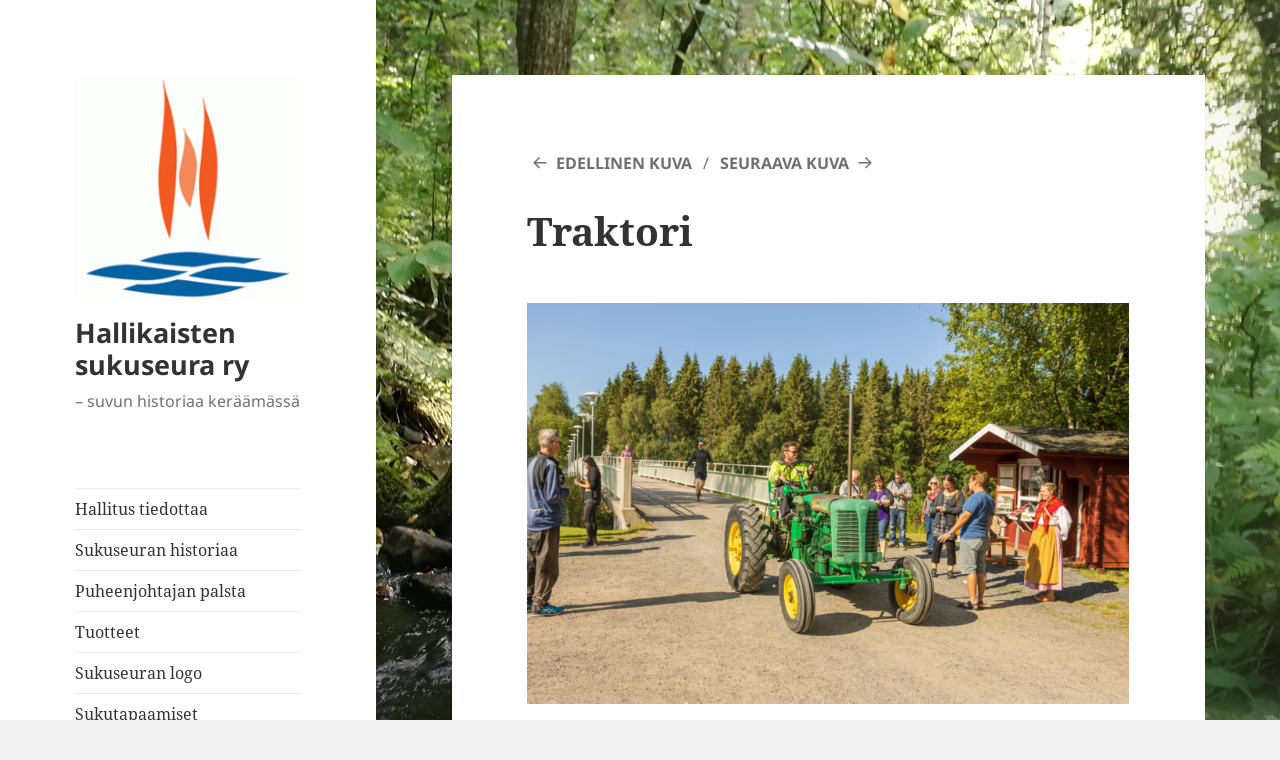

--- FILE ---
content_type: text/html; charset=UTF-8
request_url: https://www.hallikaistensukuseura.fi/Wp/traktori/
body_size: 13788
content:
<!DOCTYPE html>
<html lang="fi" class="no-js">
<head>
	<meta charset="UTF-8">
	<meta name="viewport" content="width=device-width, initial-scale=1.0">
	<link rel="profile" href="https://gmpg.org/xfn/11">
	<link rel="pingback" href="https://www.hallikaistensukuseura.fi/Wp/xmlrpc.php">
	<script>
(function(html){html.className = html.className.replace(/\bno-js\b/,'js')})(document.documentElement);
//# sourceURL=twentyfifteen_javascript_detection
</script>
<title>Traktori &#8211; Hallikaisten sukuseura ry</title>
<meta name='robots' content='max-image-preview:large' />
<link rel='dns-prefetch' href='//www.googletagmanager.com' />
<link rel="alternate" type="application/rss+xml" title="Hallikaisten sukuseura ry &raquo; syöte" href="https://www.hallikaistensukuseura.fi/Wp/feed/" />
<link rel="alternate" type="application/rss+xml" title="Hallikaisten sukuseura ry &raquo; kommenttien syöte" href="https://www.hallikaistensukuseura.fi/Wp/comments/feed/" />
<link rel="alternate" title="oEmbed (JSON)" type="application/json+oembed" href="https://www.hallikaistensukuseura.fi/Wp/wp-json/oembed/1.0/embed?url=https%3A%2F%2Fwww.hallikaistensukuseura.fi%2FWp%2Ftraktori%2F" />
<link rel="alternate" title="oEmbed (XML)" type="text/xml+oembed" href="https://www.hallikaistensukuseura.fi/Wp/wp-json/oembed/1.0/embed?url=https%3A%2F%2Fwww.hallikaistensukuseura.fi%2FWp%2Ftraktori%2F&#038;format=xml" />
<style id='wp-img-auto-sizes-contain-inline-css'>
img:is([sizes=auto i],[sizes^="auto," i]){contain-intrinsic-size:3000px 1500px}
/*# sourceURL=wp-img-auto-sizes-contain-inline-css */
</style>
<style id='wp-emoji-styles-inline-css'>

	img.wp-smiley, img.emoji {
		display: inline !important;
		border: none !important;
		box-shadow: none !important;
		height: 1em !important;
		width: 1em !important;
		margin: 0 0.07em !important;
		vertical-align: -0.1em !important;
		background: none !important;
		padding: 0 !important;
	}
/*# sourceURL=wp-emoji-styles-inline-css */
</style>
<style id='wp-block-library-inline-css'>
:root{--wp-block-synced-color:#7a00df;--wp-block-synced-color--rgb:122,0,223;--wp-bound-block-color:var(--wp-block-synced-color);--wp-editor-canvas-background:#ddd;--wp-admin-theme-color:#007cba;--wp-admin-theme-color--rgb:0,124,186;--wp-admin-theme-color-darker-10:#006ba1;--wp-admin-theme-color-darker-10--rgb:0,107,160.5;--wp-admin-theme-color-darker-20:#005a87;--wp-admin-theme-color-darker-20--rgb:0,90,135;--wp-admin-border-width-focus:2px}@media (min-resolution:192dpi){:root{--wp-admin-border-width-focus:1.5px}}.wp-element-button{cursor:pointer}:root .has-very-light-gray-background-color{background-color:#eee}:root .has-very-dark-gray-background-color{background-color:#313131}:root .has-very-light-gray-color{color:#eee}:root .has-very-dark-gray-color{color:#313131}:root .has-vivid-green-cyan-to-vivid-cyan-blue-gradient-background{background:linear-gradient(135deg,#00d084,#0693e3)}:root .has-purple-crush-gradient-background{background:linear-gradient(135deg,#34e2e4,#4721fb 50%,#ab1dfe)}:root .has-hazy-dawn-gradient-background{background:linear-gradient(135deg,#faaca8,#dad0ec)}:root .has-subdued-olive-gradient-background{background:linear-gradient(135deg,#fafae1,#67a671)}:root .has-atomic-cream-gradient-background{background:linear-gradient(135deg,#fdd79a,#004a59)}:root .has-nightshade-gradient-background{background:linear-gradient(135deg,#330968,#31cdcf)}:root .has-midnight-gradient-background{background:linear-gradient(135deg,#020381,#2874fc)}:root{--wp--preset--font-size--normal:16px;--wp--preset--font-size--huge:42px}.has-regular-font-size{font-size:1em}.has-larger-font-size{font-size:2.625em}.has-normal-font-size{font-size:var(--wp--preset--font-size--normal)}.has-huge-font-size{font-size:var(--wp--preset--font-size--huge)}.has-text-align-center{text-align:center}.has-text-align-left{text-align:left}.has-text-align-right{text-align:right}.has-fit-text{white-space:nowrap!important}#end-resizable-editor-section{display:none}.aligncenter{clear:both}.items-justified-left{justify-content:flex-start}.items-justified-center{justify-content:center}.items-justified-right{justify-content:flex-end}.items-justified-space-between{justify-content:space-between}.screen-reader-text{border:0;clip-path:inset(50%);height:1px;margin:-1px;overflow:hidden;padding:0;position:absolute;width:1px;word-wrap:normal!important}.screen-reader-text:focus{background-color:#ddd;clip-path:none;color:#444;display:block;font-size:1em;height:auto;left:5px;line-height:normal;padding:15px 23px 14px;text-decoration:none;top:5px;width:auto;z-index:100000}html :where(.has-border-color){border-style:solid}html :where([style*=border-top-color]){border-top-style:solid}html :where([style*=border-right-color]){border-right-style:solid}html :where([style*=border-bottom-color]){border-bottom-style:solid}html :where([style*=border-left-color]){border-left-style:solid}html :where([style*=border-width]){border-style:solid}html :where([style*=border-top-width]){border-top-style:solid}html :where([style*=border-right-width]){border-right-style:solid}html :where([style*=border-bottom-width]){border-bottom-style:solid}html :where([style*=border-left-width]){border-left-style:solid}html :where(img[class*=wp-image-]){height:auto;max-width:100%}:where(figure){margin:0 0 1em}html :where(.is-position-sticky){--wp-admin--admin-bar--position-offset:var(--wp-admin--admin-bar--height,0px)}@media screen and (max-width:600px){html :where(.is-position-sticky){--wp-admin--admin-bar--position-offset:0px}}

/*# sourceURL=wp-block-library-inline-css */
</style><style id='wp-block-cover-inline-css'>
.wp-block-cover,.wp-block-cover-image{align-items:center;background-position:50%;box-sizing:border-box;display:flex;justify-content:center;min-height:430px;overflow:hidden;overflow:clip;padding:1em;position:relative}.wp-block-cover .has-background-dim:not([class*=-background-color]),.wp-block-cover-image .has-background-dim:not([class*=-background-color]),.wp-block-cover-image.has-background-dim:not([class*=-background-color]),.wp-block-cover.has-background-dim:not([class*=-background-color]){background-color:#000}.wp-block-cover .has-background-dim.has-background-gradient,.wp-block-cover-image .has-background-dim.has-background-gradient{background-color:initial}.wp-block-cover-image.has-background-dim:before,.wp-block-cover.has-background-dim:before{background-color:inherit;content:""}.wp-block-cover .wp-block-cover__background,.wp-block-cover .wp-block-cover__gradient-background,.wp-block-cover-image .wp-block-cover__background,.wp-block-cover-image .wp-block-cover__gradient-background,.wp-block-cover-image.has-background-dim:not(.has-background-gradient):before,.wp-block-cover.has-background-dim:not(.has-background-gradient):before{bottom:0;left:0;opacity:.5;position:absolute;right:0;top:0}.wp-block-cover-image.has-background-dim.has-background-dim-10 .wp-block-cover__background,.wp-block-cover-image.has-background-dim.has-background-dim-10 .wp-block-cover__gradient-background,.wp-block-cover-image.has-background-dim.has-background-dim-10:not(.has-background-gradient):before,.wp-block-cover.has-background-dim.has-background-dim-10 .wp-block-cover__background,.wp-block-cover.has-background-dim.has-background-dim-10 .wp-block-cover__gradient-background,.wp-block-cover.has-background-dim.has-background-dim-10:not(.has-background-gradient):before{opacity:.1}.wp-block-cover-image.has-background-dim.has-background-dim-20 .wp-block-cover__background,.wp-block-cover-image.has-background-dim.has-background-dim-20 .wp-block-cover__gradient-background,.wp-block-cover-image.has-background-dim.has-background-dim-20:not(.has-background-gradient):before,.wp-block-cover.has-background-dim.has-background-dim-20 .wp-block-cover__background,.wp-block-cover.has-background-dim.has-background-dim-20 .wp-block-cover__gradient-background,.wp-block-cover.has-background-dim.has-background-dim-20:not(.has-background-gradient):before{opacity:.2}.wp-block-cover-image.has-background-dim.has-background-dim-30 .wp-block-cover__background,.wp-block-cover-image.has-background-dim.has-background-dim-30 .wp-block-cover__gradient-background,.wp-block-cover-image.has-background-dim.has-background-dim-30:not(.has-background-gradient):before,.wp-block-cover.has-background-dim.has-background-dim-30 .wp-block-cover__background,.wp-block-cover.has-background-dim.has-background-dim-30 .wp-block-cover__gradient-background,.wp-block-cover.has-background-dim.has-background-dim-30:not(.has-background-gradient):before{opacity:.3}.wp-block-cover-image.has-background-dim.has-background-dim-40 .wp-block-cover__background,.wp-block-cover-image.has-background-dim.has-background-dim-40 .wp-block-cover__gradient-background,.wp-block-cover-image.has-background-dim.has-background-dim-40:not(.has-background-gradient):before,.wp-block-cover.has-background-dim.has-background-dim-40 .wp-block-cover__background,.wp-block-cover.has-background-dim.has-background-dim-40 .wp-block-cover__gradient-background,.wp-block-cover.has-background-dim.has-background-dim-40:not(.has-background-gradient):before{opacity:.4}.wp-block-cover-image.has-background-dim.has-background-dim-50 .wp-block-cover__background,.wp-block-cover-image.has-background-dim.has-background-dim-50 .wp-block-cover__gradient-background,.wp-block-cover-image.has-background-dim.has-background-dim-50:not(.has-background-gradient):before,.wp-block-cover.has-background-dim.has-background-dim-50 .wp-block-cover__background,.wp-block-cover.has-background-dim.has-background-dim-50 .wp-block-cover__gradient-background,.wp-block-cover.has-background-dim.has-background-dim-50:not(.has-background-gradient):before{opacity:.5}.wp-block-cover-image.has-background-dim.has-background-dim-60 .wp-block-cover__background,.wp-block-cover-image.has-background-dim.has-background-dim-60 .wp-block-cover__gradient-background,.wp-block-cover-image.has-background-dim.has-background-dim-60:not(.has-background-gradient):before,.wp-block-cover.has-background-dim.has-background-dim-60 .wp-block-cover__background,.wp-block-cover.has-background-dim.has-background-dim-60 .wp-block-cover__gradient-background,.wp-block-cover.has-background-dim.has-background-dim-60:not(.has-background-gradient):before{opacity:.6}.wp-block-cover-image.has-background-dim.has-background-dim-70 .wp-block-cover__background,.wp-block-cover-image.has-background-dim.has-background-dim-70 .wp-block-cover__gradient-background,.wp-block-cover-image.has-background-dim.has-background-dim-70:not(.has-background-gradient):before,.wp-block-cover.has-background-dim.has-background-dim-70 .wp-block-cover__background,.wp-block-cover.has-background-dim.has-background-dim-70 .wp-block-cover__gradient-background,.wp-block-cover.has-background-dim.has-background-dim-70:not(.has-background-gradient):before{opacity:.7}.wp-block-cover-image.has-background-dim.has-background-dim-80 .wp-block-cover__background,.wp-block-cover-image.has-background-dim.has-background-dim-80 .wp-block-cover__gradient-background,.wp-block-cover-image.has-background-dim.has-background-dim-80:not(.has-background-gradient):before,.wp-block-cover.has-background-dim.has-background-dim-80 .wp-block-cover__background,.wp-block-cover.has-background-dim.has-background-dim-80 .wp-block-cover__gradient-background,.wp-block-cover.has-background-dim.has-background-dim-80:not(.has-background-gradient):before{opacity:.8}.wp-block-cover-image.has-background-dim.has-background-dim-90 .wp-block-cover__background,.wp-block-cover-image.has-background-dim.has-background-dim-90 .wp-block-cover__gradient-background,.wp-block-cover-image.has-background-dim.has-background-dim-90:not(.has-background-gradient):before,.wp-block-cover.has-background-dim.has-background-dim-90 .wp-block-cover__background,.wp-block-cover.has-background-dim.has-background-dim-90 .wp-block-cover__gradient-background,.wp-block-cover.has-background-dim.has-background-dim-90:not(.has-background-gradient):before{opacity:.9}.wp-block-cover-image.has-background-dim.has-background-dim-100 .wp-block-cover__background,.wp-block-cover-image.has-background-dim.has-background-dim-100 .wp-block-cover__gradient-background,.wp-block-cover-image.has-background-dim.has-background-dim-100:not(.has-background-gradient):before,.wp-block-cover.has-background-dim.has-background-dim-100 .wp-block-cover__background,.wp-block-cover.has-background-dim.has-background-dim-100 .wp-block-cover__gradient-background,.wp-block-cover.has-background-dim.has-background-dim-100:not(.has-background-gradient):before{opacity:1}.wp-block-cover .wp-block-cover__background.has-background-dim.has-background-dim-0,.wp-block-cover .wp-block-cover__gradient-background.has-background-dim.has-background-dim-0,.wp-block-cover-image .wp-block-cover__background.has-background-dim.has-background-dim-0,.wp-block-cover-image .wp-block-cover__gradient-background.has-background-dim.has-background-dim-0{opacity:0}.wp-block-cover .wp-block-cover__background.has-background-dim.has-background-dim-10,.wp-block-cover .wp-block-cover__gradient-background.has-background-dim.has-background-dim-10,.wp-block-cover-image .wp-block-cover__background.has-background-dim.has-background-dim-10,.wp-block-cover-image .wp-block-cover__gradient-background.has-background-dim.has-background-dim-10{opacity:.1}.wp-block-cover .wp-block-cover__background.has-background-dim.has-background-dim-20,.wp-block-cover .wp-block-cover__gradient-background.has-background-dim.has-background-dim-20,.wp-block-cover-image .wp-block-cover__background.has-background-dim.has-background-dim-20,.wp-block-cover-image .wp-block-cover__gradient-background.has-background-dim.has-background-dim-20{opacity:.2}.wp-block-cover .wp-block-cover__background.has-background-dim.has-background-dim-30,.wp-block-cover .wp-block-cover__gradient-background.has-background-dim.has-background-dim-30,.wp-block-cover-image .wp-block-cover__background.has-background-dim.has-background-dim-30,.wp-block-cover-image .wp-block-cover__gradient-background.has-background-dim.has-background-dim-30{opacity:.3}.wp-block-cover .wp-block-cover__background.has-background-dim.has-background-dim-40,.wp-block-cover .wp-block-cover__gradient-background.has-background-dim.has-background-dim-40,.wp-block-cover-image .wp-block-cover__background.has-background-dim.has-background-dim-40,.wp-block-cover-image .wp-block-cover__gradient-background.has-background-dim.has-background-dim-40{opacity:.4}.wp-block-cover .wp-block-cover__background.has-background-dim.has-background-dim-50,.wp-block-cover .wp-block-cover__gradient-background.has-background-dim.has-background-dim-50,.wp-block-cover-image .wp-block-cover__background.has-background-dim.has-background-dim-50,.wp-block-cover-image .wp-block-cover__gradient-background.has-background-dim.has-background-dim-50{opacity:.5}.wp-block-cover .wp-block-cover__background.has-background-dim.has-background-dim-60,.wp-block-cover .wp-block-cover__gradient-background.has-background-dim.has-background-dim-60,.wp-block-cover-image .wp-block-cover__background.has-background-dim.has-background-dim-60,.wp-block-cover-image .wp-block-cover__gradient-background.has-background-dim.has-background-dim-60{opacity:.6}.wp-block-cover .wp-block-cover__background.has-background-dim.has-background-dim-70,.wp-block-cover .wp-block-cover__gradient-background.has-background-dim.has-background-dim-70,.wp-block-cover-image .wp-block-cover__background.has-background-dim.has-background-dim-70,.wp-block-cover-image .wp-block-cover__gradient-background.has-background-dim.has-background-dim-70{opacity:.7}.wp-block-cover .wp-block-cover__background.has-background-dim.has-background-dim-80,.wp-block-cover .wp-block-cover__gradient-background.has-background-dim.has-background-dim-80,.wp-block-cover-image .wp-block-cover__background.has-background-dim.has-background-dim-80,.wp-block-cover-image .wp-block-cover__gradient-background.has-background-dim.has-background-dim-80{opacity:.8}.wp-block-cover .wp-block-cover__background.has-background-dim.has-background-dim-90,.wp-block-cover .wp-block-cover__gradient-background.has-background-dim.has-background-dim-90,.wp-block-cover-image .wp-block-cover__background.has-background-dim.has-background-dim-90,.wp-block-cover-image .wp-block-cover__gradient-background.has-background-dim.has-background-dim-90{opacity:.9}.wp-block-cover .wp-block-cover__background.has-background-dim.has-background-dim-100,.wp-block-cover .wp-block-cover__gradient-background.has-background-dim.has-background-dim-100,.wp-block-cover-image .wp-block-cover__background.has-background-dim.has-background-dim-100,.wp-block-cover-image .wp-block-cover__gradient-background.has-background-dim.has-background-dim-100{opacity:1}.wp-block-cover-image.alignleft,.wp-block-cover-image.alignright,.wp-block-cover.alignleft,.wp-block-cover.alignright{max-width:420px;width:100%}.wp-block-cover-image.aligncenter,.wp-block-cover-image.alignleft,.wp-block-cover-image.alignright,.wp-block-cover.aligncenter,.wp-block-cover.alignleft,.wp-block-cover.alignright{display:flex}.wp-block-cover .wp-block-cover__inner-container,.wp-block-cover-image .wp-block-cover__inner-container{color:inherit;position:relative;width:100%}.wp-block-cover-image.is-position-top-left,.wp-block-cover.is-position-top-left{align-items:flex-start;justify-content:flex-start}.wp-block-cover-image.is-position-top-center,.wp-block-cover.is-position-top-center{align-items:flex-start;justify-content:center}.wp-block-cover-image.is-position-top-right,.wp-block-cover.is-position-top-right{align-items:flex-start;justify-content:flex-end}.wp-block-cover-image.is-position-center-left,.wp-block-cover.is-position-center-left{align-items:center;justify-content:flex-start}.wp-block-cover-image.is-position-center-center,.wp-block-cover.is-position-center-center{align-items:center;justify-content:center}.wp-block-cover-image.is-position-center-right,.wp-block-cover.is-position-center-right{align-items:center;justify-content:flex-end}.wp-block-cover-image.is-position-bottom-left,.wp-block-cover.is-position-bottom-left{align-items:flex-end;justify-content:flex-start}.wp-block-cover-image.is-position-bottom-center,.wp-block-cover.is-position-bottom-center{align-items:flex-end;justify-content:center}.wp-block-cover-image.is-position-bottom-right,.wp-block-cover.is-position-bottom-right{align-items:flex-end;justify-content:flex-end}.wp-block-cover-image.has-custom-content-position.has-custom-content-position .wp-block-cover__inner-container,.wp-block-cover.has-custom-content-position.has-custom-content-position .wp-block-cover__inner-container{margin:0}.wp-block-cover-image.has-custom-content-position.has-custom-content-position.is-position-bottom-left .wp-block-cover__inner-container,.wp-block-cover-image.has-custom-content-position.has-custom-content-position.is-position-bottom-right .wp-block-cover__inner-container,.wp-block-cover-image.has-custom-content-position.has-custom-content-position.is-position-center-left .wp-block-cover__inner-container,.wp-block-cover-image.has-custom-content-position.has-custom-content-position.is-position-center-right .wp-block-cover__inner-container,.wp-block-cover-image.has-custom-content-position.has-custom-content-position.is-position-top-left .wp-block-cover__inner-container,.wp-block-cover-image.has-custom-content-position.has-custom-content-position.is-position-top-right .wp-block-cover__inner-container,.wp-block-cover.has-custom-content-position.has-custom-content-position.is-position-bottom-left .wp-block-cover__inner-container,.wp-block-cover.has-custom-content-position.has-custom-content-position.is-position-bottom-right .wp-block-cover__inner-container,.wp-block-cover.has-custom-content-position.has-custom-content-position.is-position-center-left .wp-block-cover__inner-container,.wp-block-cover.has-custom-content-position.has-custom-content-position.is-position-center-right .wp-block-cover__inner-container,.wp-block-cover.has-custom-content-position.has-custom-content-position.is-position-top-left .wp-block-cover__inner-container,.wp-block-cover.has-custom-content-position.has-custom-content-position.is-position-top-right .wp-block-cover__inner-container{margin:0;width:auto}.wp-block-cover .wp-block-cover__image-background,.wp-block-cover video.wp-block-cover__video-background,.wp-block-cover-image .wp-block-cover__image-background,.wp-block-cover-image video.wp-block-cover__video-background{border:none;bottom:0;box-shadow:none;height:100%;left:0;margin:0;max-height:none;max-width:none;object-fit:cover;outline:none;padding:0;position:absolute;right:0;top:0;width:100%}.wp-block-cover-image.has-parallax,.wp-block-cover.has-parallax,.wp-block-cover__image-background.has-parallax,video.wp-block-cover__video-background.has-parallax{background-attachment:fixed;background-repeat:no-repeat;background-size:cover}@supports (-webkit-touch-callout:inherit){.wp-block-cover-image.has-parallax,.wp-block-cover.has-parallax,.wp-block-cover__image-background.has-parallax,video.wp-block-cover__video-background.has-parallax{background-attachment:scroll}}@media (prefers-reduced-motion:reduce){.wp-block-cover-image.has-parallax,.wp-block-cover.has-parallax,.wp-block-cover__image-background.has-parallax,video.wp-block-cover__video-background.has-parallax{background-attachment:scroll}}.wp-block-cover-image.is-repeated,.wp-block-cover.is-repeated,.wp-block-cover__image-background.is-repeated,video.wp-block-cover__video-background.is-repeated{background-repeat:repeat;background-size:auto}.wp-block-cover-image-text,.wp-block-cover-image-text a,.wp-block-cover-image-text a:active,.wp-block-cover-image-text a:focus,.wp-block-cover-image-text a:hover,.wp-block-cover-text,.wp-block-cover-text a,.wp-block-cover-text a:active,.wp-block-cover-text a:focus,.wp-block-cover-text a:hover,section.wp-block-cover-image h2,section.wp-block-cover-image h2 a,section.wp-block-cover-image h2 a:active,section.wp-block-cover-image h2 a:focus,section.wp-block-cover-image h2 a:hover{color:#fff}.wp-block-cover-image .wp-block-cover.has-left-content{justify-content:flex-start}.wp-block-cover-image .wp-block-cover.has-right-content{justify-content:flex-end}.wp-block-cover-image.has-left-content .wp-block-cover-image-text,.wp-block-cover.has-left-content .wp-block-cover-text,section.wp-block-cover-image.has-left-content>h2{margin-left:0;text-align:left}.wp-block-cover-image.has-right-content .wp-block-cover-image-text,.wp-block-cover.has-right-content .wp-block-cover-text,section.wp-block-cover-image.has-right-content>h2{margin-right:0;text-align:right}.wp-block-cover .wp-block-cover-text,.wp-block-cover-image .wp-block-cover-image-text,section.wp-block-cover-image>h2{font-size:2em;line-height:1.25;margin-bottom:0;max-width:840px;padding:.44em;text-align:center;z-index:1}:where(.wp-block-cover-image:not(.has-text-color)),:where(.wp-block-cover:not(.has-text-color)){color:#fff}:where(.wp-block-cover-image.is-light:not(.has-text-color)),:where(.wp-block-cover.is-light:not(.has-text-color)){color:#000}:root :where(.wp-block-cover h1:not(.has-text-color)),:root :where(.wp-block-cover h2:not(.has-text-color)),:root :where(.wp-block-cover h3:not(.has-text-color)),:root :where(.wp-block-cover h4:not(.has-text-color)),:root :where(.wp-block-cover h5:not(.has-text-color)),:root :where(.wp-block-cover h6:not(.has-text-color)),:root :where(.wp-block-cover p:not(.has-text-color)){color:inherit}body:not(.editor-styles-wrapper) .wp-block-cover:not(.wp-block-cover:has(.wp-block-cover__background+.wp-block-cover__inner-container)) .wp-block-cover__image-background,body:not(.editor-styles-wrapper) .wp-block-cover:not(.wp-block-cover:has(.wp-block-cover__background+.wp-block-cover__inner-container)) .wp-block-cover__video-background{z-index:0}body:not(.editor-styles-wrapper) .wp-block-cover:not(.wp-block-cover:has(.wp-block-cover__background+.wp-block-cover__inner-container)) .wp-block-cover__background,body:not(.editor-styles-wrapper) .wp-block-cover:not(.wp-block-cover:has(.wp-block-cover__background+.wp-block-cover__inner-container)) .wp-block-cover__gradient-background,body:not(.editor-styles-wrapper) .wp-block-cover:not(.wp-block-cover:has(.wp-block-cover__background+.wp-block-cover__inner-container)) .wp-block-cover__inner-container,body:not(.editor-styles-wrapper) .wp-block-cover:not(.wp-block-cover:has(.wp-block-cover__background+.wp-block-cover__inner-container)).has-background-dim:not(.has-background-gradient):before{z-index:1}.has-modal-open body:not(.editor-styles-wrapper) .wp-block-cover:not(.wp-block-cover:has(.wp-block-cover__background+.wp-block-cover__inner-container)) .wp-block-cover__inner-container{z-index:auto}
/*# sourceURL=https://www.hallikaistensukuseura.fi/Wp/wp-includes/blocks/cover/style.min.css */
</style>
<style id='wp-block-heading-inline-css'>
h1:where(.wp-block-heading).has-background,h2:where(.wp-block-heading).has-background,h3:where(.wp-block-heading).has-background,h4:where(.wp-block-heading).has-background,h5:where(.wp-block-heading).has-background,h6:where(.wp-block-heading).has-background{padding:1.25em 2.375em}h1.has-text-align-left[style*=writing-mode]:where([style*=vertical-lr]),h1.has-text-align-right[style*=writing-mode]:where([style*=vertical-rl]),h2.has-text-align-left[style*=writing-mode]:where([style*=vertical-lr]),h2.has-text-align-right[style*=writing-mode]:where([style*=vertical-rl]),h3.has-text-align-left[style*=writing-mode]:where([style*=vertical-lr]),h3.has-text-align-right[style*=writing-mode]:where([style*=vertical-rl]),h4.has-text-align-left[style*=writing-mode]:where([style*=vertical-lr]),h4.has-text-align-right[style*=writing-mode]:where([style*=vertical-rl]),h5.has-text-align-left[style*=writing-mode]:where([style*=vertical-lr]),h5.has-text-align-right[style*=writing-mode]:where([style*=vertical-rl]),h6.has-text-align-left[style*=writing-mode]:where([style*=vertical-lr]),h6.has-text-align-right[style*=writing-mode]:where([style*=vertical-rl]){rotate:180deg}
/*# sourceURL=https://www.hallikaistensukuseura.fi/Wp/wp-includes/blocks/heading/style.min.css */
</style>
<style id='wp-block-image-inline-css'>
.wp-block-image>a,.wp-block-image>figure>a{display:inline-block}.wp-block-image img{box-sizing:border-box;height:auto;max-width:100%;vertical-align:bottom}@media not (prefers-reduced-motion){.wp-block-image img.hide{visibility:hidden}.wp-block-image img.show{animation:show-content-image .4s}}.wp-block-image[style*=border-radius] img,.wp-block-image[style*=border-radius]>a{border-radius:inherit}.wp-block-image.has-custom-border img{box-sizing:border-box}.wp-block-image.aligncenter{text-align:center}.wp-block-image.alignfull>a,.wp-block-image.alignwide>a{width:100%}.wp-block-image.alignfull img,.wp-block-image.alignwide img{height:auto;width:100%}.wp-block-image .aligncenter,.wp-block-image .alignleft,.wp-block-image .alignright,.wp-block-image.aligncenter,.wp-block-image.alignleft,.wp-block-image.alignright{display:table}.wp-block-image .aligncenter>figcaption,.wp-block-image .alignleft>figcaption,.wp-block-image .alignright>figcaption,.wp-block-image.aligncenter>figcaption,.wp-block-image.alignleft>figcaption,.wp-block-image.alignright>figcaption{caption-side:bottom;display:table-caption}.wp-block-image .alignleft{float:left;margin:.5em 1em .5em 0}.wp-block-image .alignright{float:right;margin:.5em 0 .5em 1em}.wp-block-image .aligncenter{margin-left:auto;margin-right:auto}.wp-block-image :where(figcaption){margin-bottom:1em;margin-top:.5em}.wp-block-image.is-style-circle-mask img{border-radius:9999px}@supports ((-webkit-mask-image:none) or (mask-image:none)) or (-webkit-mask-image:none){.wp-block-image.is-style-circle-mask img{border-radius:0;-webkit-mask-image:url('data:image/svg+xml;utf8,<svg viewBox="0 0 100 100" xmlns="http://www.w3.org/2000/svg"><circle cx="50" cy="50" r="50"/></svg>');mask-image:url('data:image/svg+xml;utf8,<svg viewBox="0 0 100 100" xmlns="http://www.w3.org/2000/svg"><circle cx="50" cy="50" r="50"/></svg>');mask-mode:alpha;-webkit-mask-position:center;mask-position:center;-webkit-mask-repeat:no-repeat;mask-repeat:no-repeat;-webkit-mask-size:contain;mask-size:contain}}:root :where(.wp-block-image.is-style-rounded img,.wp-block-image .is-style-rounded img){border-radius:9999px}.wp-block-image figure{margin:0}.wp-lightbox-container{display:flex;flex-direction:column;position:relative}.wp-lightbox-container img{cursor:zoom-in}.wp-lightbox-container img:hover+button{opacity:1}.wp-lightbox-container button{align-items:center;backdrop-filter:blur(16px) saturate(180%);background-color:#5a5a5a40;border:none;border-radius:4px;cursor:zoom-in;display:flex;height:20px;justify-content:center;opacity:0;padding:0;position:absolute;right:16px;text-align:center;top:16px;width:20px;z-index:100}@media not (prefers-reduced-motion){.wp-lightbox-container button{transition:opacity .2s ease}}.wp-lightbox-container button:focus-visible{outline:3px auto #5a5a5a40;outline:3px auto -webkit-focus-ring-color;outline-offset:3px}.wp-lightbox-container button:hover{cursor:pointer;opacity:1}.wp-lightbox-container button:focus{opacity:1}.wp-lightbox-container button:focus,.wp-lightbox-container button:hover,.wp-lightbox-container button:not(:hover):not(:active):not(.has-background){background-color:#5a5a5a40;border:none}.wp-lightbox-overlay{box-sizing:border-box;cursor:zoom-out;height:100vh;left:0;overflow:hidden;position:fixed;top:0;visibility:hidden;width:100%;z-index:100000}.wp-lightbox-overlay .close-button{align-items:center;cursor:pointer;display:flex;justify-content:center;min-height:40px;min-width:40px;padding:0;position:absolute;right:calc(env(safe-area-inset-right) + 16px);top:calc(env(safe-area-inset-top) + 16px);z-index:5000000}.wp-lightbox-overlay .close-button:focus,.wp-lightbox-overlay .close-button:hover,.wp-lightbox-overlay .close-button:not(:hover):not(:active):not(.has-background){background:none;border:none}.wp-lightbox-overlay .lightbox-image-container{height:var(--wp--lightbox-container-height);left:50%;overflow:hidden;position:absolute;top:50%;transform:translate(-50%,-50%);transform-origin:top left;width:var(--wp--lightbox-container-width);z-index:9999999999}.wp-lightbox-overlay .wp-block-image{align-items:center;box-sizing:border-box;display:flex;height:100%;justify-content:center;margin:0;position:relative;transform-origin:0 0;width:100%;z-index:3000000}.wp-lightbox-overlay .wp-block-image img{height:var(--wp--lightbox-image-height);min-height:var(--wp--lightbox-image-height);min-width:var(--wp--lightbox-image-width);width:var(--wp--lightbox-image-width)}.wp-lightbox-overlay .wp-block-image figcaption{display:none}.wp-lightbox-overlay button{background:none;border:none}.wp-lightbox-overlay .scrim{background-color:#fff;height:100%;opacity:.9;position:absolute;width:100%;z-index:2000000}.wp-lightbox-overlay.active{visibility:visible}@media not (prefers-reduced-motion){.wp-lightbox-overlay.active{animation:turn-on-visibility .25s both}.wp-lightbox-overlay.active img{animation:turn-on-visibility .35s both}.wp-lightbox-overlay.show-closing-animation:not(.active){animation:turn-off-visibility .35s both}.wp-lightbox-overlay.show-closing-animation:not(.active) img{animation:turn-off-visibility .25s both}.wp-lightbox-overlay.zoom.active{animation:none;opacity:1;visibility:visible}.wp-lightbox-overlay.zoom.active .lightbox-image-container{animation:lightbox-zoom-in .4s}.wp-lightbox-overlay.zoom.active .lightbox-image-container img{animation:none}.wp-lightbox-overlay.zoom.active .scrim{animation:turn-on-visibility .4s forwards}.wp-lightbox-overlay.zoom.show-closing-animation:not(.active){animation:none}.wp-lightbox-overlay.zoom.show-closing-animation:not(.active) .lightbox-image-container{animation:lightbox-zoom-out .4s}.wp-lightbox-overlay.zoom.show-closing-animation:not(.active) .lightbox-image-container img{animation:none}.wp-lightbox-overlay.zoom.show-closing-animation:not(.active) .scrim{animation:turn-off-visibility .4s forwards}}@keyframes show-content-image{0%{visibility:hidden}99%{visibility:hidden}to{visibility:visible}}@keyframes turn-on-visibility{0%{opacity:0}to{opacity:1}}@keyframes turn-off-visibility{0%{opacity:1;visibility:visible}99%{opacity:0;visibility:visible}to{opacity:0;visibility:hidden}}@keyframes lightbox-zoom-in{0%{transform:translate(calc((-100vw + var(--wp--lightbox-scrollbar-width))/2 + var(--wp--lightbox-initial-left-position)),calc(-50vh + var(--wp--lightbox-initial-top-position))) scale(var(--wp--lightbox-scale))}to{transform:translate(-50%,-50%) scale(1)}}@keyframes lightbox-zoom-out{0%{transform:translate(-50%,-50%) scale(1);visibility:visible}99%{visibility:visible}to{transform:translate(calc((-100vw + var(--wp--lightbox-scrollbar-width))/2 + var(--wp--lightbox-initial-left-position)),calc(-50vh + var(--wp--lightbox-initial-top-position))) scale(var(--wp--lightbox-scale));visibility:hidden}}
/*# sourceURL=https://www.hallikaistensukuseura.fi/Wp/wp-includes/blocks/image/style.min.css */
</style>
<style id='wp-block-image-theme-inline-css'>
:root :where(.wp-block-image figcaption){color:#555;font-size:13px;text-align:center}.is-dark-theme :root :where(.wp-block-image figcaption){color:#ffffffa6}.wp-block-image{margin:0 0 1em}
/*# sourceURL=https://www.hallikaistensukuseura.fi/Wp/wp-includes/blocks/image/theme.min.css */
</style>
<style id='wp-block-media-text-inline-css'>
.wp-block-media-text{box-sizing:border-box;
  /*!rtl:begin:ignore*/direction:ltr;
  /*!rtl:end:ignore*/display:grid;grid-template-columns:50% 1fr;grid-template-rows:auto}.wp-block-media-text.has-media-on-the-right{grid-template-columns:1fr 50%}.wp-block-media-text.is-vertically-aligned-top>.wp-block-media-text__content,.wp-block-media-text.is-vertically-aligned-top>.wp-block-media-text__media{align-self:start}.wp-block-media-text.is-vertically-aligned-center>.wp-block-media-text__content,.wp-block-media-text.is-vertically-aligned-center>.wp-block-media-text__media,.wp-block-media-text>.wp-block-media-text__content,.wp-block-media-text>.wp-block-media-text__media{align-self:center}.wp-block-media-text.is-vertically-aligned-bottom>.wp-block-media-text__content,.wp-block-media-text.is-vertically-aligned-bottom>.wp-block-media-text__media{align-self:end}.wp-block-media-text>.wp-block-media-text__media{
  /*!rtl:begin:ignore*/grid-column:1;grid-row:1;
  /*!rtl:end:ignore*/margin:0}.wp-block-media-text>.wp-block-media-text__content{direction:ltr;
  /*!rtl:begin:ignore*/grid-column:2;grid-row:1;
  /*!rtl:end:ignore*/padding:0 8%;word-break:break-word}.wp-block-media-text.has-media-on-the-right>.wp-block-media-text__media{
  /*!rtl:begin:ignore*/grid-column:2;grid-row:1
  /*!rtl:end:ignore*/}.wp-block-media-text.has-media-on-the-right>.wp-block-media-text__content{
  /*!rtl:begin:ignore*/grid-column:1;grid-row:1
  /*!rtl:end:ignore*/}.wp-block-media-text__media a{display:block}.wp-block-media-text__media img,.wp-block-media-text__media video{height:auto;max-width:unset;vertical-align:middle;width:100%}.wp-block-media-text.is-image-fill>.wp-block-media-text__media{background-size:cover;height:100%;min-height:250px}.wp-block-media-text.is-image-fill>.wp-block-media-text__media>a{display:block;height:100%}.wp-block-media-text.is-image-fill>.wp-block-media-text__media img{height:1px;margin:-1px;overflow:hidden;padding:0;position:absolute;width:1px;clip:rect(0,0,0,0);border:0}.wp-block-media-text.is-image-fill-element>.wp-block-media-text__media{height:100%;min-height:250px}.wp-block-media-text.is-image-fill-element>.wp-block-media-text__media>a{display:block;height:100%}.wp-block-media-text.is-image-fill-element>.wp-block-media-text__media img{height:100%;object-fit:cover;width:100%}@media (max-width:600px){.wp-block-media-text.is-stacked-on-mobile{grid-template-columns:100%!important}.wp-block-media-text.is-stacked-on-mobile>.wp-block-media-text__media{grid-column:1;grid-row:1}.wp-block-media-text.is-stacked-on-mobile>.wp-block-media-text__content{grid-column:1;grid-row:2}}
/*# sourceURL=https://www.hallikaistensukuseura.fi/Wp/wp-includes/blocks/media-text/style.min.css */
</style>
<style id='wp-block-paragraph-inline-css'>
.is-small-text{font-size:.875em}.is-regular-text{font-size:1em}.is-large-text{font-size:2.25em}.is-larger-text{font-size:3em}.has-drop-cap:not(:focus):first-letter{float:left;font-size:8.4em;font-style:normal;font-weight:100;line-height:.68;margin:.05em .1em 0 0;text-transform:uppercase}body.rtl .has-drop-cap:not(:focus):first-letter{float:none;margin-left:.1em}p.has-drop-cap.has-background{overflow:hidden}:root :where(p.has-background){padding:1.25em 2.375em}:where(p.has-text-color:not(.has-link-color)) a{color:inherit}p.has-text-align-left[style*="writing-mode:vertical-lr"],p.has-text-align-right[style*="writing-mode:vertical-rl"]{rotate:180deg}
/*# sourceURL=https://www.hallikaistensukuseura.fi/Wp/wp-includes/blocks/paragraph/style.min.css */
</style>
<style id='global-styles-inline-css'>
:root{--wp--preset--aspect-ratio--square: 1;--wp--preset--aspect-ratio--4-3: 4/3;--wp--preset--aspect-ratio--3-4: 3/4;--wp--preset--aspect-ratio--3-2: 3/2;--wp--preset--aspect-ratio--2-3: 2/3;--wp--preset--aspect-ratio--16-9: 16/9;--wp--preset--aspect-ratio--9-16: 9/16;--wp--preset--color--black: #000000;--wp--preset--color--cyan-bluish-gray: #abb8c3;--wp--preset--color--white: #fff;--wp--preset--color--pale-pink: #f78da7;--wp--preset--color--vivid-red: #cf2e2e;--wp--preset--color--luminous-vivid-orange: #ff6900;--wp--preset--color--luminous-vivid-amber: #fcb900;--wp--preset--color--light-green-cyan: #7bdcb5;--wp--preset--color--vivid-green-cyan: #00d084;--wp--preset--color--pale-cyan-blue: #8ed1fc;--wp--preset--color--vivid-cyan-blue: #0693e3;--wp--preset--color--vivid-purple: #9b51e0;--wp--preset--color--dark-gray: #111;--wp--preset--color--light-gray: #f1f1f1;--wp--preset--color--yellow: #f4ca16;--wp--preset--color--dark-brown: #352712;--wp--preset--color--medium-pink: #e53b51;--wp--preset--color--light-pink: #ffe5d1;--wp--preset--color--dark-purple: #2e2256;--wp--preset--color--purple: #674970;--wp--preset--color--blue-gray: #22313f;--wp--preset--color--bright-blue: #55c3dc;--wp--preset--color--light-blue: #e9f2f9;--wp--preset--gradient--vivid-cyan-blue-to-vivid-purple: linear-gradient(135deg,rgb(6,147,227) 0%,rgb(155,81,224) 100%);--wp--preset--gradient--light-green-cyan-to-vivid-green-cyan: linear-gradient(135deg,rgb(122,220,180) 0%,rgb(0,208,130) 100%);--wp--preset--gradient--luminous-vivid-amber-to-luminous-vivid-orange: linear-gradient(135deg,rgb(252,185,0) 0%,rgb(255,105,0) 100%);--wp--preset--gradient--luminous-vivid-orange-to-vivid-red: linear-gradient(135deg,rgb(255,105,0) 0%,rgb(207,46,46) 100%);--wp--preset--gradient--very-light-gray-to-cyan-bluish-gray: linear-gradient(135deg,rgb(238,238,238) 0%,rgb(169,184,195) 100%);--wp--preset--gradient--cool-to-warm-spectrum: linear-gradient(135deg,rgb(74,234,220) 0%,rgb(151,120,209) 20%,rgb(207,42,186) 40%,rgb(238,44,130) 60%,rgb(251,105,98) 80%,rgb(254,248,76) 100%);--wp--preset--gradient--blush-light-purple: linear-gradient(135deg,rgb(255,206,236) 0%,rgb(152,150,240) 100%);--wp--preset--gradient--blush-bordeaux: linear-gradient(135deg,rgb(254,205,165) 0%,rgb(254,45,45) 50%,rgb(107,0,62) 100%);--wp--preset--gradient--luminous-dusk: linear-gradient(135deg,rgb(255,203,112) 0%,rgb(199,81,192) 50%,rgb(65,88,208) 100%);--wp--preset--gradient--pale-ocean: linear-gradient(135deg,rgb(255,245,203) 0%,rgb(182,227,212) 50%,rgb(51,167,181) 100%);--wp--preset--gradient--electric-grass: linear-gradient(135deg,rgb(202,248,128) 0%,rgb(113,206,126) 100%);--wp--preset--gradient--midnight: linear-gradient(135deg,rgb(2,3,129) 0%,rgb(40,116,252) 100%);--wp--preset--gradient--dark-gray-gradient-gradient: linear-gradient(90deg, rgba(17,17,17,1) 0%, rgba(42,42,42,1) 100%);--wp--preset--gradient--light-gray-gradient: linear-gradient(90deg, rgba(241,241,241,1) 0%, rgba(215,215,215,1) 100%);--wp--preset--gradient--white-gradient: linear-gradient(90deg, rgba(255,255,255,1) 0%, rgba(230,230,230,1) 100%);--wp--preset--gradient--yellow-gradient: linear-gradient(90deg, rgba(244,202,22,1) 0%, rgba(205,168,10,1) 100%);--wp--preset--gradient--dark-brown-gradient: linear-gradient(90deg, rgba(53,39,18,1) 0%, rgba(91,67,31,1) 100%);--wp--preset--gradient--medium-pink-gradient: linear-gradient(90deg, rgba(229,59,81,1) 0%, rgba(209,28,51,1) 100%);--wp--preset--gradient--light-pink-gradient: linear-gradient(90deg, rgba(255,229,209,1) 0%, rgba(255,200,158,1) 100%);--wp--preset--gradient--dark-purple-gradient: linear-gradient(90deg, rgba(46,34,86,1) 0%, rgba(66,48,123,1) 100%);--wp--preset--gradient--purple-gradient: linear-gradient(90deg, rgba(103,73,112,1) 0%, rgba(131,93,143,1) 100%);--wp--preset--gradient--blue-gray-gradient: linear-gradient(90deg, rgba(34,49,63,1) 0%, rgba(52,75,96,1) 100%);--wp--preset--gradient--bright-blue-gradient: linear-gradient(90deg, rgba(85,195,220,1) 0%, rgba(43,180,211,1) 100%);--wp--preset--gradient--light-blue-gradient: linear-gradient(90deg, rgba(233,242,249,1) 0%, rgba(193,218,238,1) 100%);--wp--preset--font-size--small: 13px;--wp--preset--font-size--medium: 20px;--wp--preset--font-size--large: 36px;--wp--preset--font-size--x-large: 42px;--wp--preset--spacing--20: 0.44rem;--wp--preset--spacing--30: 0.67rem;--wp--preset--spacing--40: 1rem;--wp--preset--spacing--50: 1.5rem;--wp--preset--spacing--60: 2.25rem;--wp--preset--spacing--70: 3.38rem;--wp--preset--spacing--80: 5.06rem;--wp--preset--shadow--natural: 6px 6px 9px rgba(0, 0, 0, 0.2);--wp--preset--shadow--deep: 12px 12px 50px rgba(0, 0, 0, 0.4);--wp--preset--shadow--sharp: 6px 6px 0px rgba(0, 0, 0, 0.2);--wp--preset--shadow--outlined: 6px 6px 0px -3px rgb(255, 255, 255), 6px 6px rgb(0, 0, 0);--wp--preset--shadow--crisp: 6px 6px 0px rgb(0, 0, 0);}:where(.is-layout-flex){gap: 0.5em;}:where(.is-layout-grid){gap: 0.5em;}body .is-layout-flex{display: flex;}.is-layout-flex{flex-wrap: wrap;align-items: center;}.is-layout-flex > :is(*, div){margin: 0;}body .is-layout-grid{display: grid;}.is-layout-grid > :is(*, div){margin: 0;}:where(.wp-block-columns.is-layout-flex){gap: 2em;}:where(.wp-block-columns.is-layout-grid){gap: 2em;}:where(.wp-block-post-template.is-layout-flex){gap: 1.25em;}:where(.wp-block-post-template.is-layout-grid){gap: 1.25em;}.has-black-color{color: var(--wp--preset--color--black) !important;}.has-cyan-bluish-gray-color{color: var(--wp--preset--color--cyan-bluish-gray) !important;}.has-white-color{color: var(--wp--preset--color--white) !important;}.has-pale-pink-color{color: var(--wp--preset--color--pale-pink) !important;}.has-vivid-red-color{color: var(--wp--preset--color--vivid-red) !important;}.has-luminous-vivid-orange-color{color: var(--wp--preset--color--luminous-vivid-orange) !important;}.has-luminous-vivid-amber-color{color: var(--wp--preset--color--luminous-vivid-amber) !important;}.has-light-green-cyan-color{color: var(--wp--preset--color--light-green-cyan) !important;}.has-vivid-green-cyan-color{color: var(--wp--preset--color--vivid-green-cyan) !important;}.has-pale-cyan-blue-color{color: var(--wp--preset--color--pale-cyan-blue) !important;}.has-vivid-cyan-blue-color{color: var(--wp--preset--color--vivid-cyan-blue) !important;}.has-vivid-purple-color{color: var(--wp--preset--color--vivid-purple) !important;}.has-black-background-color{background-color: var(--wp--preset--color--black) !important;}.has-cyan-bluish-gray-background-color{background-color: var(--wp--preset--color--cyan-bluish-gray) !important;}.has-white-background-color{background-color: var(--wp--preset--color--white) !important;}.has-pale-pink-background-color{background-color: var(--wp--preset--color--pale-pink) !important;}.has-vivid-red-background-color{background-color: var(--wp--preset--color--vivid-red) !important;}.has-luminous-vivid-orange-background-color{background-color: var(--wp--preset--color--luminous-vivid-orange) !important;}.has-luminous-vivid-amber-background-color{background-color: var(--wp--preset--color--luminous-vivid-amber) !important;}.has-light-green-cyan-background-color{background-color: var(--wp--preset--color--light-green-cyan) !important;}.has-vivid-green-cyan-background-color{background-color: var(--wp--preset--color--vivid-green-cyan) !important;}.has-pale-cyan-blue-background-color{background-color: var(--wp--preset--color--pale-cyan-blue) !important;}.has-vivid-cyan-blue-background-color{background-color: var(--wp--preset--color--vivid-cyan-blue) !important;}.has-vivid-purple-background-color{background-color: var(--wp--preset--color--vivid-purple) !important;}.has-black-border-color{border-color: var(--wp--preset--color--black) !important;}.has-cyan-bluish-gray-border-color{border-color: var(--wp--preset--color--cyan-bluish-gray) !important;}.has-white-border-color{border-color: var(--wp--preset--color--white) !important;}.has-pale-pink-border-color{border-color: var(--wp--preset--color--pale-pink) !important;}.has-vivid-red-border-color{border-color: var(--wp--preset--color--vivid-red) !important;}.has-luminous-vivid-orange-border-color{border-color: var(--wp--preset--color--luminous-vivid-orange) !important;}.has-luminous-vivid-amber-border-color{border-color: var(--wp--preset--color--luminous-vivid-amber) !important;}.has-light-green-cyan-border-color{border-color: var(--wp--preset--color--light-green-cyan) !important;}.has-vivid-green-cyan-border-color{border-color: var(--wp--preset--color--vivid-green-cyan) !important;}.has-pale-cyan-blue-border-color{border-color: var(--wp--preset--color--pale-cyan-blue) !important;}.has-vivid-cyan-blue-border-color{border-color: var(--wp--preset--color--vivid-cyan-blue) !important;}.has-vivid-purple-border-color{border-color: var(--wp--preset--color--vivid-purple) !important;}.has-vivid-cyan-blue-to-vivid-purple-gradient-background{background: var(--wp--preset--gradient--vivid-cyan-blue-to-vivid-purple) !important;}.has-light-green-cyan-to-vivid-green-cyan-gradient-background{background: var(--wp--preset--gradient--light-green-cyan-to-vivid-green-cyan) !important;}.has-luminous-vivid-amber-to-luminous-vivid-orange-gradient-background{background: var(--wp--preset--gradient--luminous-vivid-amber-to-luminous-vivid-orange) !important;}.has-luminous-vivid-orange-to-vivid-red-gradient-background{background: var(--wp--preset--gradient--luminous-vivid-orange-to-vivid-red) !important;}.has-very-light-gray-to-cyan-bluish-gray-gradient-background{background: var(--wp--preset--gradient--very-light-gray-to-cyan-bluish-gray) !important;}.has-cool-to-warm-spectrum-gradient-background{background: var(--wp--preset--gradient--cool-to-warm-spectrum) !important;}.has-blush-light-purple-gradient-background{background: var(--wp--preset--gradient--blush-light-purple) !important;}.has-blush-bordeaux-gradient-background{background: var(--wp--preset--gradient--blush-bordeaux) !important;}.has-luminous-dusk-gradient-background{background: var(--wp--preset--gradient--luminous-dusk) !important;}.has-pale-ocean-gradient-background{background: var(--wp--preset--gradient--pale-ocean) !important;}.has-electric-grass-gradient-background{background: var(--wp--preset--gradient--electric-grass) !important;}.has-midnight-gradient-background{background: var(--wp--preset--gradient--midnight) !important;}.has-small-font-size{font-size: var(--wp--preset--font-size--small) !important;}.has-medium-font-size{font-size: var(--wp--preset--font-size--medium) !important;}.has-large-font-size{font-size: var(--wp--preset--font-size--large) !important;}.has-x-large-font-size{font-size: var(--wp--preset--font-size--x-large) !important;}
/*# sourceURL=global-styles-inline-css */
</style>

<style id='classic-theme-styles-inline-css'>
/*! This file is auto-generated */
.wp-block-button__link{color:#fff;background-color:#32373c;border-radius:9999px;box-shadow:none;text-decoration:none;padding:calc(.667em + 2px) calc(1.333em + 2px);font-size:1.125em}.wp-block-file__button{background:#32373c;color:#fff;text-decoration:none}
/*# sourceURL=/wp-includes/css/classic-themes.min.css */
</style>
<link rel='stylesheet' id='twentyfifteen-fonts-css' href='https://www.hallikaistensukuseura.fi/Wp/wp-content/themes/twentyfifteen/assets/fonts/noto-sans-plus-noto-serif-plus-inconsolata.css?ver=20230328' media='all' />
<link rel='stylesheet' id='genericons-css' href='https://www.hallikaistensukuseura.fi/Wp/wp-content/themes/twentyfifteen/genericons/genericons.css?ver=20251101' media='all' />
<link rel='stylesheet' id='twentyfifteen-style-css' href='https://www.hallikaistensukuseura.fi/Wp/wp-content/themes/twentyfifteen/style.css?ver=20251202' media='all' />
<link rel='stylesheet' id='twentyfifteen-block-style-css' href='https://www.hallikaistensukuseura.fi/Wp/wp-content/themes/twentyfifteen/css/blocks.css?ver=20240715' media='all' />
<script src="https://www.hallikaistensukuseura.fi/Wp/wp-includes/js/jquery/jquery.min.js?ver=3.7.1" id="jquery-core-js"></script>
<script src="https://www.hallikaistensukuseura.fi/Wp/wp-includes/js/jquery/jquery-migrate.min.js?ver=3.4.1" id="jquery-migrate-js"></script>
<script src="https://www.hallikaistensukuseura.fi/Wp/wp-content/themes/twentyfifteen/js/keyboard-image-navigation.js?ver=20141210" id="twentyfifteen-keyboard-image-navigation-js"></script>
<script id="twentyfifteen-script-js-extra">
var screenReaderText = {"expand":"\u003Cspan class=\"screen-reader-text\"\u003En\u00e4yt\u00e4 alavalikko\u003C/span\u003E","collapse":"\u003Cspan class=\"screen-reader-text\"\u003Epiilota alavalikko\u003C/span\u003E"};
//# sourceURL=twentyfifteen-script-js-extra
</script>
<script src="https://www.hallikaistensukuseura.fi/Wp/wp-content/themes/twentyfifteen/js/functions.js?ver=20250729" id="twentyfifteen-script-js" defer data-wp-strategy="defer"></script>
<link rel="https://api.w.org/" href="https://www.hallikaistensukuseura.fi/Wp/wp-json/" /><link rel="alternate" title="JSON" type="application/json" href="https://www.hallikaistensukuseura.fi/Wp/wp-json/wp/v2/media/412" /><link rel="EditURI" type="application/rsd+xml" title="RSD" href="https://www.hallikaistensukuseura.fi/Wp/xmlrpc.php?rsd" />
<meta name="generator" content="WordPress 6.9" />
<link rel="canonical" href="https://www.hallikaistensukuseura.fi/Wp/traktori/" />
<link rel='shortlink' href='https://www.hallikaistensukuseura.fi/Wp/?p=412' />
<meta name="generator" content="Site Kit by Google 1.170.0" /><meta name="google-site-verification" content="WwLhsbWvWgWeIFwcdFH_3XW2BAolttbgTJfOWOeovq8"><style id="custom-background-css">
body.custom-background { background-image: url("https://www.hallikaistensukuseura.fi/Wp/wp-content/uploads/2017/08/Hallikaiset_etusivukuva.jpg"); background-position: center center; background-size: auto; background-repeat: repeat; background-attachment: fixed; }
</style>
	</head>

<body class="attachment wp-singular attachment-template-default single single-attachment postid-412 attachmentid-412 attachment-jpeg custom-background wp-custom-logo wp-embed-responsive wp-theme-twentyfifteen">
<div id="page" class="hfeed site">
	<a class="skip-link screen-reader-text" href="#content">
		Siirry sisältöön	</a>

	<div id="sidebar" class="sidebar">
		<header id="masthead" class="site-header">
			<div class="site-branding">
				<a href="https://www.hallikaistensukuseura.fi/Wp/" class="custom-logo-link" rel="home"><img width="248" height="248" src="https://www.hallikaistensukuseura.fi/Wp/wp-content/uploads/2017/07/cropped-Hallikaistensukulogo.gif" class="custom-logo" alt="Hallikaisten sukuseura ry" decoding="async" fetchpriority="high" /></a>					<p class="site-title"><a href="https://www.hallikaistensukuseura.fi/Wp/" rel="home" >Hallikaisten sukuseura ry</a></p>
										<p class="site-description">&#8211; suvun historiaa ker&auml;&auml;m&auml;ss&auml;</p>
				
				<button class="secondary-toggle">Valikko ja vimpaimet</button>
			</div><!-- .site-branding -->
		</header><!-- .site-header -->

			<div id="secondary" class="secondary">

					<nav id="site-navigation" class="main-navigation">
				<div class="menu-paavalikko-container"><ul id="menu-paavalikko" class="nav-menu"><li id="menu-item-546" class="menu-item menu-item-type-post_type menu-item-object-page menu-item-546"><a href="https://www.hallikaistensukuseura.fi/Wp/hallitus-tiedottaa/">Hallitus tiedottaa</a></li>
<li id="menu-item-550" class="menu-item menu-item-type-post_type menu-item-object-page menu-item-550"><a href="https://www.hallikaistensukuseura.fi/Wp/hallikaisten-suku/sukuseuran-historiaa/">Sukuseuran historiaa</a></li>
<li id="menu-item-610" class="menu-item menu-item-type-post_type menu-item-object-page current_page_parent menu-item-610"><a href="https://www.hallikaistensukuseura.fi/Wp/hallikaisten-suku/puheenjohtajan-palsta/">Puheenjohtajan  palsta</a></li>
<li id="menu-item-544" class="menu-item menu-item-type-post_type menu-item-object-page menu-item-544"><a href="https://www.hallikaistensukuseura.fi/Wp/tuotteet/">Tuotteet</a></li>
<li id="menu-item-545" class="menu-item menu-item-type-post_type menu-item-object-page menu-item-545"><a href="https://www.hallikaistensukuseura.fi/Wp/sukuseuran-logosta/">Sukuseuran logo</a></li>
<li id="menu-item-548" class="menu-item menu-item-type-post_type menu-item-object-page menu-item-548"><a href="https://www.hallikaistensukuseura.fi/Wp/hallikaisten-suku/sukukokoukset/">Sukutapaamiset</a></li>
<li id="menu-item-542" class="menu-item menu-item-type-post_type menu-item-object-page menu-item-542"><a href="https://www.hallikaistensukuseura.fi/Wp/etsitaan-tietoja/">Etsitään tietoja</a></li>
<li id="menu-item-547" class="menu-item menu-item-type-post_type menu-item-object-page menu-item-has-children menu-item-547"><a href="https://www.hallikaistensukuseura.fi/Wp/about/">Yhteystiedot</a>
<ul class="sub-menu">
	<li id="menu-item-549" class="menu-item menu-item-type-post_type menu-item-object-page menu-item-549"><a href="https://www.hallikaistensukuseura.fi/Wp/hallikaisten-suku/hallitus/">Hallituksen jäsenet</a></li>
</ul>
</li>
</ul></div>			</nav><!-- .main-navigation -->
		
		
					<div id="widget-area" class="widget-area" role="complementary">
				<aside id="search-2" class="widget widget_search"><form role="search" method="get" class="search-form" action="https://www.hallikaistensukuseura.fi/Wp/">
				<label>
					<span class="screen-reader-text">Haku:</span>
					<input type="search" class="search-field" placeholder="Haku &hellip;" value="" name="s" />
				</label>
				<input type="submit" class="search-submit screen-reader-text" value="Hae" />
			</form></aside>
		<aside id="recent-posts-2" class="widget widget_recent_entries">
		<h2 class="widget-title">Viimeisimmät artikkelit</h2><nav aria-label="Viimeisimmät artikkelit">
		<ul>
											<li>
					<a href="https://www.hallikaistensukuseura.fi/Wp/uncategorized/tervetuloa-vuoden-2024-sukutapaamiseen/">Tervetuloa vuoden 2024 sukutapaamiseen</a>
									</li>
											<li>
					<a href="https://www.hallikaistensukuseura.fi/Wp/uncategorized/mita-sukuseurallemme-kuuluu-vuonna-2030/">Mitä sukuseurallemme kuuluu vuonna 2030?</a>
									</li>
											<li>
					<a href="https://www.hallikaistensukuseura.fi/Wp/uncategorized/vuoden-2024-sukutapaaminen/">Vuoden 2024 sukutapaaminen</a>
									</li>
											<li>
					<a href="https://www.hallikaistensukuseura.fi/Wp/uncategorized/sukututkimuksen-seuraavat-vaiheet-2022-2024/">Sukututkimuksen seuraavat vaiheet 2022–2027</a>
									</li>
											<li>
					<a href="https://www.hallikaistensukuseura.fi/Wp/uncategorized/07-2021/">Sukutapaamisen 2021 kuulumisia</a>
									</li>
											<li>
					<a href="https://www.hallikaistensukuseura.fi/Wp/uncategorized/sukutapaaminen-on-28-29-7-2018-tervetuloa/">Suvun dna selvitetty</a>
									</li>
					</ul>

		</nav></aside><aside id="block-5" class="widget widget_block">
<h2 class="wp-block-heading">Sukutapaaminen 2024</h2>
</aside><aside id="block-6" class="widget widget_block widget_media_image">
<figure class="wp-block-image size-large"><a href="https://www.hallikaistensukuseura.fi/Wp/wp-content/uploads/2024/08/Pekka-ilmoittautumassa-scaled.jpg"><img decoding="async" width="1024" height="768" src="https://www.hallikaistensukuseura.fi/Wp/wp-content/uploads/2024/08/Pekka-ilmoittautumassa-1024x768.jpg" alt="Pekka ilmoittautumasssa" class="wp-image-522" srcset="https://www.hallikaistensukuseura.fi/Wp/wp-content/uploads/2024/08/Pekka-ilmoittautumassa-1024x768.jpg 1024w, https://www.hallikaistensukuseura.fi/Wp/wp-content/uploads/2024/08/Pekka-ilmoittautumassa-300x225.jpg 300w, https://www.hallikaistensukuseura.fi/Wp/wp-content/uploads/2024/08/Pekka-ilmoittautumassa-768x576.jpg 768w, https://www.hallikaistensukuseura.fi/Wp/wp-content/uploads/2024/08/Pekka-ilmoittautumassa-1536x1152.jpg 1536w, https://www.hallikaistensukuseura.fi/Wp/wp-content/uploads/2024/08/Pekka-ilmoittautumassa-2048x1536.jpg 2048w" sizes="(max-width: 1024px) 100vw, 1024px" /></a><figcaption class="wp-element-caption">Pekka ilmoittautumassa</figcaption></figure>
</aside><aside id="block-9" class="widget widget_block">
<div class="wp-block-cover"><span aria-hidden="true" class="wp-block-cover__background has-background-dim"></span><img decoding="async" width="1024" height="768" class="wp-block-cover__image-background wp-image-521" alt="" src="https://www.hallikaistensukuseura.fi/Wp/wp-content/uploads/2024/08/Sukukokous-27.7.2024-1024x768.jpg" data-object-fit="cover" srcset="https://www.hallikaistensukuseura.fi/Wp/wp-content/uploads/2024/08/Sukukokous-27.7.2024-1024x768.jpg 1024w, https://www.hallikaistensukuseura.fi/Wp/wp-content/uploads/2024/08/Sukukokous-27.7.2024-300x225.jpg 300w, https://www.hallikaistensukuseura.fi/Wp/wp-content/uploads/2024/08/Sukukokous-27.7.2024-768x576.jpg 768w, https://www.hallikaistensukuseura.fi/Wp/wp-content/uploads/2024/08/Sukukokous-27.7.2024-1536x1152.jpg 1536w, https://www.hallikaistensukuseura.fi/Wp/wp-content/uploads/2024/08/Sukukokous-27.7.2024-2048x1536.jpg 2048w" sizes="(max-width: 1024px) 100vw, 1024px" /><div class="wp-block-cover__inner-container is-layout-flow wp-block-cover-is-layout-flow">
<p></p>



<p></p>



<p></p>



<p></p>



<p></p>



<p></p>



<p class="has-text-align-center has-large-font-size"></p>
</div></div>
</aside><aside id="block-20" class="widget widget_block">
<div class="wp-block-media-text is-stacked-on-mobile"><figure class="wp-block-media-text__media"></figure><div class="wp-block-media-text__content">
<p>Sukutapaaminen 27.-28.7.2028 Riihimäki</p>
</div></div>
</aside><aside id="block-10" class="widget widget_block widget_media_image">
<figure class="wp-block-image size-large"><a href="https://www.hallikaistensukuseura.fi/Wp/wp-content/uploads/2024/08/Tilaisuus-alkaa-scaled.jpg"><img decoding="async" width="1024" height="768" src="https://www.hallikaistensukuseura.fi/Wp/wp-content/uploads/2024/08/Tilaisuus-alkaa-1024x768.jpg" alt="" class="wp-image-523" srcset="https://www.hallikaistensukuseura.fi/Wp/wp-content/uploads/2024/08/Tilaisuus-alkaa-1024x768.jpg 1024w, https://www.hallikaistensukuseura.fi/Wp/wp-content/uploads/2024/08/Tilaisuus-alkaa-300x225.jpg 300w, https://www.hallikaistensukuseura.fi/Wp/wp-content/uploads/2024/08/Tilaisuus-alkaa-768x576.jpg 768w, https://www.hallikaistensukuseura.fi/Wp/wp-content/uploads/2024/08/Tilaisuus-alkaa-1536x1152.jpg 1536w, https://www.hallikaistensukuseura.fi/Wp/wp-content/uploads/2024/08/Tilaisuus-alkaa-2048x1536.jpg 2048w" sizes="(max-width: 1024px) 100vw, 1024px" /></a></figure>
</aside><aside id="block-11" class="widget widget_block widget_media_image">
<figure class="wp-block-image size-large"><a href="https://www.hallikaistensukuseura.fi/Wp/wp-content/uploads/2024/08/Musiikkia-ja-tarinoita-scaled.jpg"><img decoding="async" width="768" height="1024" src="https://www.hallikaistensukuseura.fi/Wp/wp-content/uploads/2024/08/Musiikkia-ja-tarinoita-768x1024.jpg" alt="" class="wp-image-524" srcset="https://www.hallikaistensukuseura.fi/Wp/wp-content/uploads/2024/08/Musiikkia-ja-tarinoita-768x1024.jpg 768w, https://www.hallikaistensukuseura.fi/Wp/wp-content/uploads/2024/08/Musiikkia-ja-tarinoita-225x300.jpg 225w, https://www.hallikaistensukuseura.fi/Wp/wp-content/uploads/2024/08/Musiikkia-ja-tarinoita-1152x1536.jpg 1152w, https://www.hallikaistensukuseura.fi/Wp/wp-content/uploads/2024/08/Musiikkia-ja-tarinoita-1536x2048.jpg 1536w, https://www.hallikaistensukuseura.fi/Wp/wp-content/uploads/2024/08/Musiikkia-ja-tarinoita-scaled.jpg 1920w" sizes="(max-width: 768px) 100vw, 768px" /></a><figcaption class="wp-element-caption">Musiikkia ja tarinoita</figcaption></figure>
</aside><aside id="block-12" class="widget widget_block widget_media_image">
<figure class="wp-block-image size-large"><a href="https://www.hallikaistensukuseura.fi/Wp/wp-content/uploads/2024/08/Musiikkia-tarinoiden-valiin-scaled.jpg"><img decoding="async" width="1024" height="768" src="https://www.hallikaistensukuseura.fi/Wp/wp-content/uploads/2024/08/Musiikkia-tarinoiden-valiin-1024x768.jpg" alt="" class="wp-image-525" srcset="https://www.hallikaistensukuseura.fi/Wp/wp-content/uploads/2024/08/Musiikkia-tarinoiden-valiin-1024x768.jpg 1024w, https://www.hallikaistensukuseura.fi/Wp/wp-content/uploads/2024/08/Musiikkia-tarinoiden-valiin-300x225.jpg 300w, https://www.hallikaistensukuseura.fi/Wp/wp-content/uploads/2024/08/Musiikkia-tarinoiden-valiin-768x576.jpg 768w, https://www.hallikaistensukuseura.fi/Wp/wp-content/uploads/2024/08/Musiikkia-tarinoiden-valiin-1536x1152.jpg 1536w, https://www.hallikaistensukuseura.fi/Wp/wp-content/uploads/2024/08/Musiikkia-tarinoiden-valiin-2048x1536.jpg 2048w" sizes="(max-width: 1024px) 100vw, 1024px" /></a><figcaption class="wp-element-caption">Musiikkia tarinoiden väliin</figcaption></figure>
</aside><aside id="block-13" class="widget widget_block widget_media_image">
<figure class="wp-block-image size-large"><a href="https://www.hallikaistensukuseura.fi/Wp/wp-content/uploads/2024/08/Jalkkarikahvit-scaled.jpg"><img decoding="async" width="768" height="1024" src="https://www.hallikaistensukuseura.fi/Wp/wp-content/uploads/2024/08/Jalkkarikahvit-768x1024.jpg" alt="" class="wp-image-526" srcset="https://www.hallikaistensukuseura.fi/Wp/wp-content/uploads/2024/08/Jalkkarikahvit-768x1024.jpg 768w, https://www.hallikaistensukuseura.fi/Wp/wp-content/uploads/2024/08/Jalkkarikahvit-225x300.jpg 225w, https://www.hallikaistensukuseura.fi/Wp/wp-content/uploads/2024/08/Jalkkarikahvit-1152x1536.jpg 1152w, https://www.hallikaistensukuseura.fi/Wp/wp-content/uploads/2024/08/Jalkkarikahvit-1536x2048.jpg 1536w, https://www.hallikaistensukuseura.fi/Wp/wp-content/uploads/2024/08/Jalkkarikahvit-scaled.jpg 1920w" sizes="(max-width: 768px) 100vw, 768px" /></a><figcaption class="wp-element-caption">Jälkkärikahvit</figcaption></figure>
</aside><aside id="block-14" class="widget widget_block widget_media_image">
<figure class="wp-block-image size-large"><a href="https://www.hallikaistensukuseura.fi/Wp/wp-content/uploads/2024/08/Linja-autossa-on-tunnelmaa-scaled.jpg"><img decoding="async" width="1024" height="768" src="https://www.hallikaistensukuseura.fi/Wp/wp-content/uploads/2024/08/Linja-autossa-on-tunnelmaa-1024x768.jpg" alt="" class="wp-image-527" srcset="https://www.hallikaistensukuseura.fi/Wp/wp-content/uploads/2024/08/Linja-autossa-on-tunnelmaa-1024x768.jpg 1024w, https://www.hallikaistensukuseura.fi/Wp/wp-content/uploads/2024/08/Linja-autossa-on-tunnelmaa-300x225.jpg 300w, https://www.hallikaistensukuseura.fi/Wp/wp-content/uploads/2024/08/Linja-autossa-on-tunnelmaa-768x576.jpg 768w, https://www.hallikaistensukuseura.fi/Wp/wp-content/uploads/2024/08/Linja-autossa-on-tunnelmaa-1536x1152.jpg 1536w, https://www.hallikaistensukuseura.fi/Wp/wp-content/uploads/2024/08/Linja-autossa-on-tunnelmaa-2048x1536.jpg 2048w" sizes="(max-width: 1024px) 100vw, 1024px" /></a><figcaption class="wp-element-caption">Linja-autossa on tunnelmaa</figcaption></figure>
</aside><aside id="block-15" class="widget widget_block widget_media_image">
<figure class="wp-block-image size-large"><a href="https://www.hallikaistensukuseura.fi/Wp/wp-content/uploads/2024/08/Ainola-scaled.jpg"><img decoding="async" width="768" height="1024" src="https://www.hallikaistensukuseura.fi/Wp/wp-content/uploads/2024/08/Ainola-768x1024.jpg" alt="" class="wp-image-528" srcset="https://www.hallikaistensukuseura.fi/Wp/wp-content/uploads/2024/08/Ainola-768x1024.jpg 768w, https://www.hallikaistensukuseura.fi/Wp/wp-content/uploads/2024/08/Ainola-225x300.jpg 225w, https://www.hallikaistensukuseura.fi/Wp/wp-content/uploads/2024/08/Ainola-1152x1536.jpg 1152w, https://www.hallikaistensukuseura.fi/Wp/wp-content/uploads/2024/08/Ainola-1536x2048.jpg 1536w, https://www.hallikaistensukuseura.fi/Wp/wp-content/uploads/2024/08/Ainola-scaled.jpg 1920w" sizes="(max-width: 768px) 100vw, 768px" /></a><figcaption class="wp-element-caption">Ainola</figcaption></figure>
</aside><aside id="block-16" class="widget widget_block widget_media_image">
<figure class="wp-block-image size-large"><a href="https://www.hallikaistensukuseura.fi/Wp/wp-content/uploads/2024/08/Ainola-sisalta-scaled.jpg"><img decoding="async" width="1024" height="768" src="https://www.hallikaistensukuseura.fi/Wp/wp-content/uploads/2024/08/Ainola-sisalta-1024x768.jpg" alt="" class="wp-image-529" srcset="https://www.hallikaistensukuseura.fi/Wp/wp-content/uploads/2024/08/Ainola-sisalta-1024x768.jpg 1024w, https://www.hallikaistensukuseura.fi/Wp/wp-content/uploads/2024/08/Ainola-sisalta-300x225.jpg 300w, https://www.hallikaistensukuseura.fi/Wp/wp-content/uploads/2024/08/Ainola-sisalta-768x576.jpg 768w, https://www.hallikaistensukuseura.fi/Wp/wp-content/uploads/2024/08/Ainola-sisalta-1536x1152.jpg 1536w, https://www.hallikaistensukuseura.fi/Wp/wp-content/uploads/2024/08/Ainola-sisalta-2048x1536.jpg 2048w" sizes="(max-width: 1024px) 100vw, 1024px" /></a><figcaption class="wp-element-caption">Ainola sisältä</figcaption></figure>
</aside><aside id="block-17" class="widget widget_block widget_media_image">
<figure class="wp-block-image size-large"><a href="https://www.hallikaistensukuseura.fi/Wp/wp-content/uploads/2024/08/Lottamuseo-opastus.jpg"><img decoding="async" width="1024" height="477" src="https://www.hallikaistensukuseura.fi/Wp/wp-content/uploads/2024/08/Lottamuseo-opastus-1024x477.jpg" alt="" class="wp-image-530" srcset="https://www.hallikaistensukuseura.fi/Wp/wp-content/uploads/2024/08/Lottamuseo-opastus-1024x477.jpg 1024w, https://www.hallikaistensukuseura.fi/Wp/wp-content/uploads/2024/08/Lottamuseo-opastus-300x140.jpg 300w, https://www.hallikaistensukuseura.fi/Wp/wp-content/uploads/2024/08/Lottamuseo-opastus-768x358.jpg 768w, https://www.hallikaistensukuseura.fi/Wp/wp-content/uploads/2024/08/Lottamuseo-opastus-1536x716.jpg 1536w, https://www.hallikaistensukuseura.fi/Wp/wp-content/uploads/2024/08/Lottamuseo-opastus.jpg 1600w" sizes="(max-width: 1024px) 100vw, 1024px" /></a><figcaption class="wp-element-caption">Lottamuseo opastus</figcaption></figure>
</aside><aside id="block-18" class="widget widget_block widget_media_image">
<figure class="wp-block-image size-large"><a href="https://www.hallikaistensukuseura.fi/Wp/wp-content/uploads/2024/08/Lottamuseo-asut.jpg"><img decoding="async" width="1024" height="478" src="https://www.hallikaistensukuseura.fi/Wp/wp-content/uploads/2024/08/Lottamuseo-asut-1024x478.jpg" alt="" class="wp-image-531" srcset="https://www.hallikaistensukuseura.fi/Wp/wp-content/uploads/2024/08/Lottamuseo-asut-1024x478.jpg 1024w, https://www.hallikaistensukuseura.fi/Wp/wp-content/uploads/2024/08/Lottamuseo-asut-300x140.jpg 300w, https://www.hallikaistensukuseura.fi/Wp/wp-content/uploads/2024/08/Lottamuseo-asut-768x359.jpg 768w, https://www.hallikaistensukuseura.fi/Wp/wp-content/uploads/2024/08/Lottamuseo-asut-1536x717.jpg 1536w, https://www.hallikaistensukuseura.fi/Wp/wp-content/uploads/2024/08/Lottamuseo-asut.jpg 1600w" sizes="(max-width: 1024px) 100vw, 1024px" /></a><figcaption class="wp-element-caption">Lottamuseo, asuihin tutustumassa</figcaption></figure>
</aside><aside id="block-19" class="widget widget_block widget_media_image">
<figure class="wp-block-image size-large"><a href="https://www.hallikaistensukuseura.fi/Wp/wp-content/uploads/2024/08/Lottamuseo-scaled.jpg"><img decoding="async" width="1024" height="768" src="https://www.hallikaistensukuseura.fi/Wp/wp-content/uploads/2024/08/Lottamuseo-1024x768.jpg" alt="" class="wp-image-532" srcset="https://www.hallikaistensukuseura.fi/Wp/wp-content/uploads/2024/08/Lottamuseo-1024x768.jpg 1024w, https://www.hallikaistensukuseura.fi/Wp/wp-content/uploads/2024/08/Lottamuseo-300x225.jpg 300w, https://www.hallikaistensukuseura.fi/Wp/wp-content/uploads/2024/08/Lottamuseo-768x576.jpg 768w, https://www.hallikaistensukuseura.fi/Wp/wp-content/uploads/2024/08/Lottamuseo-1536x1152.jpg 1536w, https://www.hallikaistensukuseura.fi/Wp/wp-content/uploads/2024/08/Lottamuseo-2048x1536.jpg 2048w" sizes="(max-width: 1024px) 100vw, 1024px" /></a><figcaption class="wp-element-caption">Lottamuseo, yhden paikallisjärjestön kahvi-astiasto taustalla</figcaption></figure>
</aside><aside id="media_gallery-7" class="widget widget_media_gallery"><h2 class="widget-title">Sukutapaaminen 2021</h2><div id='gallery-1' class='gallery galleryid-412 gallery-columns-3 gallery-size-thumbnail'><figure class='gallery-item'>
			<div class='gallery-icon landscape'>
				<a href='https://www.hallikaistensukuseura.fi/Wp/ilmoittautuminen/'><img width="150" height="150" src="https://www.hallikaistensukuseura.fi/Wp/wp-content/uploads/2021/07/ilmoittautuminen-150x150.jpg" class="attachment-thumbnail size-thumbnail" alt="" aria-describedby="gallery-1-333" decoding="async" /></a>
			</div>
				<figcaption class='wp-caption-text gallery-caption' id='gallery-1-333'>
				Sukua ilmoittautumassa
				</figcaption></figure><figure class='gallery-item'>
			<div class='gallery-icon landscape'>
				<a href='https://www.hallikaistensukuseura.fi/Wp/kirjat/'><img width="150" height="150" src="https://www.hallikaistensukuseura.fi/Wp/wp-content/uploads/2021/07/kirjat-150x150.jpg" class="attachment-thumbnail size-thumbnail" alt="" decoding="async" /></a>
			</div></figure><figure class='gallery-item'>
			<div class='gallery-icon portrait'>
				<a href='https://www.hallikaistensukuseura.fi/Wp/semmonen-to%cc%88rra%cc%88ys-ja-anniina/'><img width="150" height="150" src="https://www.hallikaistensukuseura.fi/Wp/wp-content/uploads/2021/07/Semmonen-törräys-ja-Anniina-150x150.jpg" class="attachment-thumbnail size-thumbnail" alt="" aria-describedby="gallery-1-335" decoding="async" /></a>
			</div>
				<figcaption class='wp-caption-text gallery-caption' id='gallery-1-335'>
				Semmonen törräys -suvun tarinoita kirja on ilmestynyt.
				</figcaption></figure><figure class='gallery-item'>
			<div class='gallery-icon landscape'>
				<a href='https://www.hallikaistensukuseura.fi/Wp/tilaisuuden-avaua/'><img width="150" height="150" src="https://www.hallikaistensukuseura.fi/Wp/wp-content/uploads/2021/07/tilaisuuden-avaua-150x150.jpg" class="attachment-thumbnail size-thumbnail" alt="" decoding="async" /></a>
			</div></figure><figure class='gallery-item'>
			<div class='gallery-icon landscape'>
				<a href='https://www.hallikaistensukuseura.fi/Wp/tauolla-varjossa/'><img width="150" height="150" src="https://www.hallikaistensukuseura.fi/Wp/wp-content/uploads/2021/07/tauolla-varjossa-150x150.jpg" class="attachment-thumbnail size-thumbnail" alt="" decoding="async" /></a>
			</div></figure><figure class='gallery-item'>
			<div class='gallery-icon landscape'>
				<a href='https://www.hallikaistensukuseura.fi/Wp/tauolla-kuvaaja/'><img width="150" height="150" src="https://www.hallikaistensukuseura.fi/Wp/wp-content/uploads/2021/07/Tauolla-kuvaaja-150x150.jpg" class="attachment-thumbnail size-thumbnail" alt="" decoding="async" /></a>
			</div></figure><figure class='gallery-item'>
			<div class='gallery-icon landscape'>
				<a href='https://www.hallikaistensukuseura.fi/Wp/tauolla-hotellin-edessa%cc%88/'><img width="150" height="150" src="https://www.hallikaistensukuseura.fi/Wp/wp-content/uploads/2021/07/tauolla-hotellin-edessä-150x150.jpg" class="attachment-thumbnail size-thumbnail" alt="" decoding="async" /></a>
			</div></figure><figure class='gallery-item'>
			<div class='gallery-icon landscape'>
				<a href='https://www.hallikaistensukuseura.fi/Wp/tauolla-2/'><img width="150" height="150" src="https://www.hallikaistensukuseura.fi/Wp/wp-content/uploads/2021/07/tauolla-2-150x150.jpg" class="attachment-thumbnail size-thumbnail" alt="" decoding="async" /></a>
			</div></figure><figure class='gallery-item'>
			<div class='gallery-icon landscape'>
				<a href='https://www.hallikaistensukuseura.fi/Wp/tulokahvilla/'><img width="150" height="150" src="https://www.hallikaistensukuseura.fi/Wp/wp-content/uploads/2021/07/tulokahvilla-150x150.jpg" class="attachment-thumbnail size-thumbnail" alt="" decoding="async" /></a>
			</div></figure><figure class='gallery-item'>
			<div class='gallery-icon landscape'>
				<a href='https://www.hallikaistensukuseura.fi/Wp/avaus-osallistujia/'><img width="150" height="150" src="https://www.hallikaistensukuseura.fi/Wp/wp-content/uploads/2021/07/Avaus-osallistujia-150x150.jpg" class="attachment-thumbnail size-thumbnail" alt="" decoding="async" /></a>
			</div></figure><figure class='gallery-item'>
			<div class='gallery-icon landscape'>
				<a href='https://www.hallikaistensukuseura.fi/Wp/topin-esitys/'><img width="150" height="150" src="https://www.hallikaistensukuseura.fi/Wp/wp-content/uploads/2021/07/Topin-esitys-150x150.jpg" class="attachment-thumbnail size-thumbnail" alt="" decoding="async" /></a>
			</div></figure><figure class='gallery-item'>
			<div class='gallery-icon landscape'>
				<a href='https://www.hallikaistensukuseura.fi/Wp/turkansaaren-navetan-edessa%cc%88/'><img width="150" height="150" src="https://www.hallikaistensukuseura.fi/Wp/wp-content/uploads/2021/07/Turkansaaren-navetan-edessä-150x150.jpg" class="attachment-thumbnail size-thumbnail" alt="" decoding="async" /></a>
			</div></figure><figure class='gallery-item'>
			<div class='gallery-icon landscape'>
				<a href='https://www.hallikaistensukuseura.fi/Wp/turkansaari-aitat/'><img width="150" height="150" src="https://www.hallikaistensukuseura.fi/Wp/wp-content/uploads/2021/07/Turkansaari-aitat-150x150.jpg" class="attachment-thumbnail size-thumbnail" alt="" decoding="async" /></a>
			</div></figure><figure class='gallery-item'>
			<div class='gallery-icon landscape'>
				<a href='https://www.hallikaistensukuseura.fi/Wp/turkansaari-ka%cc%88mppa%cc%88/'><img width="150" height="150" src="https://www.hallikaistensukuseura.fi/Wp/wp-content/uploads/2021/07/Turkansaari-kämppä-150x150.jpg" class="attachment-thumbnail size-thumbnail" alt="" decoding="async" /></a>
			</div></figure><figure class='gallery-item'>
			<div class='gallery-icon portrait'>
				<a href='https://www.hallikaistensukuseura.fi/Wp/turkansaari-tervanpoltto/'><img width="150" height="150" src="https://www.hallikaistensukuseura.fi/Wp/wp-content/uploads/2021/07/Turkansaari-tervanpoltto-150x150.jpg" class="attachment-thumbnail size-thumbnail" alt="" decoding="async" /></a>
			</div></figure><figure class='gallery-item'>
			<div class='gallery-icon landscape'>
				<a href='https://www.hallikaistensukuseura.fi/Wp/miina/'><img width="150" height="150" src="https://www.hallikaistensukuseura.fi/Wp/wp-content/uploads/2021/07/Miina-150x150.jpg" class="attachment-thumbnail size-thumbnail" alt="" decoding="async" /></a>
			</div></figure><figure class='gallery-item'>
			<div class='gallery-icon landscape'>
				<a href='https://www.hallikaistensukuseura.fi/Wp/yhteiskuva/'><img width="150" height="150" src="https://www.hallikaistensukuseura.fi/Wp/wp-content/uploads/2021/07/yhteiskuva-150x150.jpg" class="attachment-thumbnail size-thumbnail" alt="" decoding="async" /></a>
			</div></figure><figure class='gallery-item'>
			<div class='gallery-icon landscape'>
				<a href='https://www.hallikaistensukuseura.fi/Wp/tauolla-va%cc%88kea%cc%88/'><img width="150" height="150" src="https://www.hallikaistensukuseura.fi/Wp/wp-content/uploads/2021/07/Tauolla-väkeä-150x150.jpg" class="attachment-thumbnail size-thumbnail" alt="" decoding="async" /></a>
			</div></figure><figure class='gallery-item'>
			<div class='gallery-icon landscape'>
				<a href='https://www.hallikaistensukuseura.fi/Wp/topi-tuimana/'><img width="150" height="150" src="https://www.hallikaistensukuseura.fi/Wp/wp-content/uploads/2021/07/Topi-tuimana-150x150.jpg" class="attachment-thumbnail size-thumbnail" alt="" decoding="async" /></a>
			</div></figure><figure class='gallery-item'>
			<div class='gallery-icon landscape'>
				<a href='https://www.hallikaistensukuseura.fi/Wp/menossa-turkansaareen/'><img width="150" height="150" src="https://www.hallikaistensukuseura.fi/Wp/wp-content/uploads/2021/07/Menossa-Turkansaareen-150x150.jpg" class="attachment-thumbnail size-thumbnail" alt="" decoding="async" /></a>
			</div></figure><figure class='gallery-item'>
			<div class='gallery-icon landscape'>
				<a href='https://www.hallikaistensukuseura.fi/Wp/sukukokous/'><img width="150" height="150" src="https://www.hallikaistensukuseura.fi/Wp/wp-content/uploads/2021/07/Sukukokous-150x150.jpg" class="attachment-thumbnail size-thumbnail" alt="" decoding="async" /></a>
			</div></figure><figure class='gallery-item'>
			<div class='gallery-icon landscape'>
				<a href='https://www.hallikaistensukuseura.fi/Wp/osallistujia/'><img width="150" height="150" src="https://www.hallikaistensukuseura.fi/Wp/wp-content/uploads/2021/07/Osallistujia-150x150.jpg" class="attachment-thumbnail size-thumbnail" alt="" decoding="async" /></a>
			</div></figure><figure class='gallery-item'>
			<div class='gallery-icon landscape'>
				<a href='https://www.hallikaistensukuseura.fi/Wp/traktori/'><img width="150" height="150" src="https://www.hallikaistensukuseura.fi/Wp/wp-content/uploads/2021/07/Traktori-150x150.jpg" class="attachment-thumbnail size-thumbnail" alt="" decoding="async" /></a>
			</div></figure>
		</div>
</aside><aside id="block-24" class="widget widget_block">
<h2 class="wp-block-heading">Sukutapaaminen 2018</h2>
</aside><aside id="block-25" class="widget widget_block">
<div class="wp-block-media-text is-stacked-on-mobile"><figure class="wp-block-media-text__media"><a href="https://www.hallikaistensukuseura.fi/Wp/wp-content/uploads/2024/08/Ilmoittautuminen-2018-scaled.jpg"><img decoding="async" width="1024" height="576" src="https://www.hallikaistensukuseura.fi/Wp/wp-content/uploads/2024/08/Ilmoittautuminen-2018-1024x576.jpg" alt="" class="wp-image-533 size-full" srcset="https://www.hallikaistensukuseura.fi/Wp/wp-content/uploads/2024/08/Ilmoittautuminen-2018-1024x576.jpg 1024w, https://www.hallikaistensukuseura.fi/Wp/wp-content/uploads/2024/08/Ilmoittautuminen-2018-300x169.jpg 300w, https://www.hallikaistensukuseura.fi/Wp/wp-content/uploads/2024/08/Ilmoittautuminen-2018-768x432.jpg 768w, https://www.hallikaistensukuseura.fi/Wp/wp-content/uploads/2024/08/Ilmoittautuminen-2018-1536x864.jpg 1536w, https://www.hallikaistensukuseura.fi/Wp/wp-content/uploads/2024/08/Ilmoittautuminen-2018-2048x1152.jpg 2048w" sizes="(max-width: 1024px) 100vw, 1024px" /></a></figure><div class="wp-block-media-text__content">
<p>Sukutapaaminen 28.7.-29.7. 2018 Kunnonpaikka, Siilinjärvi</p>
</div></div>
</aside><aside id="block-26" class="widget widget_block">
<div class="wp-block-media-text is-stacked-on-mobile"><figure class="wp-block-media-text__media"><a href="https://www.hallikaistensukuseura.fi/Wp/wp-content/uploads/2024/08/Suku-kokoolla-18-scaled.jpg"><img decoding="async" width="1024" height="576" src="https://www.hallikaistensukuseura.fi/Wp/wp-content/uploads/2024/08/Suku-kokoolla-18-1024x576.jpg" alt="" class="wp-image-535 size-full" srcset="https://www.hallikaistensukuseura.fi/Wp/wp-content/uploads/2024/08/Suku-kokoolla-18-1024x576.jpg 1024w, https://www.hallikaistensukuseura.fi/Wp/wp-content/uploads/2024/08/Suku-kokoolla-18-300x169.jpg 300w, https://www.hallikaistensukuseura.fi/Wp/wp-content/uploads/2024/08/Suku-kokoolla-18-768x432.jpg 768w, https://www.hallikaistensukuseura.fi/Wp/wp-content/uploads/2024/08/Suku-kokoolla-18-1536x864.jpg 1536w, https://www.hallikaistensukuseura.fi/Wp/wp-content/uploads/2024/08/Suku-kokoolla-18-2048x1152.jpg 2048w" sizes="(max-width: 1024px) 100vw, 1024px" /></a></figure><div class="wp-block-media-text__content">
<p>Suku koolla</p>
</div></div>
</aside><aside id="block-27" class="widget widget_block">
<div class="wp-block-media-text is-stacked-on-mobile"><figure class="wp-block-media-text__media"><a href="https://www.hallikaistensukuseura.fi/Wp/wp-content/uploads/2024/08/Jukka-Partanen-18-scaled.jpg"><img decoding="async" width="1024" height="576" src="https://www.hallikaistensukuseura.fi/Wp/wp-content/uploads/2024/08/Jukka-Partanen-18-1024x576.jpg" alt="" class="wp-image-536 size-full" srcset="https://www.hallikaistensukuseura.fi/Wp/wp-content/uploads/2024/08/Jukka-Partanen-18-1024x576.jpg 1024w, https://www.hallikaistensukuseura.fi/Wp/wp-content/uploads/2024/08/Jukka-Partanen-18-300x169.jpg 300w, https://www.hallikaistensukuseura.fi/Wp/wp-content/uploads/2024/08/Jukka-Partanen-18-768x432.jpg 768w, https://www.hallikaistensukuseura.fi/Wp/wp-content/uploads/2024/08/Jukka-Partanen-18-1536x864.jpg 1536w, https://www.hallikaistensukuseura.fi/Wp/wp-content/uploads/2024/08/Jukka-Partanen-18-2048x1152.jpg 2048w" sizes="(max-width: 1024px) 100vw, 1024px" /></a></figure><div class="wp-block-media-text__content">
<p>Tutkija FM Jukka Partanen luennoi Kaavin asuttamisesta elämäntavoista Ruotsin vallan ajalta.</p>
</div></div>
</aside><aside id="block-28" class="widget widget_block">
<div class="wp-block-media-text is-stacked-on-mobile"><figure class="wp-block-media-text__media"><a href="https://www.hallikaistensukuseura.fi/Wp/wp-content/uploads/2024/08/Suvun-DNA-selvitetty.-18-scaled.jpg"><img decoding="async" width="1024" height="576" src="https://www.hallikaistensukuseura.fi/Wp/wp-content/uploads/2024/08/Suvun-DNA-selvitetty.-18-1024x576.jpg" alt="" class="wp-image-537 size-full" srcset="https://www.hallikaistensukuseura.fi/Wp/wp-content/uploads/2024/08/Suvun-DNA-selvitetty.-18-1024x576.jpg 1024w, https://www.hallikaistensukuseura.fi/Wp/wp-content/uploads/2024/08/Suvun-DNA-selvitetty.-18-300x169.jpg 300w, https://www.hallikaistensukuseura.fi/Wp/wp-content/uploads/2024/08/Suvun-DNA-selvitetty.-18-768x432.jpg 768w, https://www.hallikaistensukuseura.fi/Wp/wp-content/uploads/2024/08/Suvun-DNA-selvitetty.-18-1536x864.jpg 1536w, https://www.hallikaistensukuseura.fi/Wp/wp-content/uploads/2024/08/Suvun-DNA-selvitetty.-18-2048x1152.jpg 2048w" sizes="(max-width: 1024px) 100vw, 1024px" /></a></figure><div class="wp-block-media-text__content">
<p>Suvun DNA on selvitetty.</p>
</div></div>
</aside><aside id="block-29" class="widget widget_block">
<div class="wp-block-media-text is-stacked-on-mobile"><figure class="wp-block-media-text__media"><a href="https://www.hallikaistensukuseura.fi/Wp/wp-content/uploads/2024/08/Kunniajasenet-Pentti-Hallikainen-ja-Yrjo-Hallikainen-2018-scaled.jpg"><img decoding="async" width="1024" height="576" src="https://www.hallikaistensukuseura.fi/Wp/wp-content/uploads/2024/08/Kunniajasenet-Pentti-Hallikainen-ja-Yrjo-Hallikainen-2018-1024x576.jpg" alt="" class="wp-image-538 size-full" srcset="https://www.hallikaistensukuseura.fi/Wp/wp-content/uploads/2024/08/Kunniajasenet-Pentti-Hallikainen-ja-Yrjo-Hallikainen-2018-1024x576.jpg 1024w, https://www.hallikaistensukuseura.fi/Wp/wp-content/uploads/2024/08/Kunniajasenet-Pentti-Hallikainen-ja-Yrjo-Hallikainen-2018-300x169.jpg 300w, https://www.hallikaistensukuseura.fi/Wp/wp-content/uploads/2024/08/Kunniajasenet-Pentti-Hallikainen-ja-Yrjo-Hallikainen-2018-768x432.jpg 768w, https://www.hallikaistensukuseura.fi/Wp/wp-content/uploads/2024/08/Kunniajasenet-Pentti-Hallikainen-ja-Yrjo-Hallikainen-2018-1536x864.jpg 1536w, https://www.hallikaistensukuseura.fi/Wp/wp-content/uploads/2024/08/Kunniajasenet-Pentti-Hallikainen-ja-Yrjo-Hallikainen-2018-2048x1152.jpg 2048w" sizes="(max-width: 1024px) 100vw, 1024px" /></a></figure><div class="wp-block-media-text__content">
<p>Sukuseuran kunniajäseniksi on nimetty Pentti Hallikainen ja Yrjö Hallikainen.</p>
</div></div>
</aside><aside id="block-30" class="widget widget_block">
<div class="wp-block-media-text is-stacked-on-mobile"><figure class="wp-block-media-text__media"><a href="https://www.hallikaistensukuseura.fi/Wp/wp-content/uploads/2024/08/Palkitut-Ritva_Hotti_Jouni-Hallikainen_Pekka-Hallikainen_Pertti-Hallikainen-18-scaled.jpg"><img decoding="async" width="1024" height="576" src="https://www.hallikaistensukuseura.fi/Wp/wp-content/uploads/2024/08/Palkitut-Ritva_Hotti_Jouni-Hallikainen_Pekka-Hallikainen_Pertti-Hallikainen-18-1024x576.jpg" alt="" class="wp-image-539 size-full" srcset="https://www.hallikaistensukuseura.fi/Wp/wp-content/uploads/2024/08/Palkitut-Ritva_Hotti_Jouni-Hallikainen_Pekka-Hallikainen_Pertti-Hallikainen-18-1024x576.jpg 1024w, https://www.hallikaistensukuseura.fi/Wp/wp-content/uploads/2024/08/Palkitut-Ritva_Hotti_Jouni-Hallikainen_Pekka-Hallikainen_Pertti-Hallikainen-18-300x169.jpg 300w, https://www.hallikaistensukuseura.fi/Wp/wp-content/uploads/2024/08/Palkitut-Ritva_Hotti_Jouni-Hallikainen_Pekka-Hallikainen_Pertti-Hallikainen-18-768x432.jpg 768w, https://www.hallikaistensukuseura.fi/Wp/wp-content/uploads/2024/08/Palkitut-Ritva_Hotti_Jouni-Hallikainen_Pekka-Hallikainen_Pertti-Hallikainen-18-1536x864.jpg 1536w, https://www.hallikaistensukuseura.fi/Wp/wp-content/uploads/2024/08/Palkitut-Ritva_Hotti_Jouni-Hallikainen_Pekka-Hallikainen_Pertti-Hallikainen-18-2048x1152.jpg 2048w" sizes="(max-width: 1024px) 100vw, 1024px" /></a></figure><div class="wp-block-media-text__content">
<p>Pitkäaikaisesta työstä sukuseuran hyväksi sukuseuran palkitut: Ritva Hotti, Jouni Hallikainen, Pekka Hallikainen ja Pertti Hallikainen.</p>
</div></div>
</aside><aside id="block-31" class="widget widget_block">
<div class="wp-block-media-text is-stacked-on-mobile"><figure class="wp-block-media-text__media"><a href="https://www.hallikaistensukuseura.fi/Wp/wp-content/uploads/2024/08/Vilja-aitta-18-scaled.jpg"><img decoding="async" width="1024" height="576" src="https://www.hallikaistensukuseura.fi/Wp/wp-content/uploads/2024/08/Vilja-aitta-18-1024x576.jpg" alt="" class="wp-image-540 size-full" srcset="https://www.hallikaistensukuseura.fi/Wp/wp-content/uploads/2024/08/Vilja-aitta-18-1024x576.jpg 1024w, https://www.hallikaistensukuseura.fi/Wp/wp-content/uploads/2024/08/Vilja-aitta-18-300x169.jpg 300w, https://www.hallikaistensukuseura.fi/Wp/wp-content/uploads/2024/08/Vilja-aitta-18-768x432.jpg 768w, https://www.hallikaistensukuseura.fi/Wp/wp-content/uploads/2024/08/Vilja-aitta-18-1536x864.jpg 1536w, https://www.hallikaistensukuseura.fi/Wp/wp-content/uploads/2024/08/Vilja-aitta-18-2048x1152.jpg 2048w" sizes="(max-width: 1024px) 100vw, 1024px" /></a></figure><div class="wp-block-media-text__content">
<p>Tutustumismatka Kaavin vilja-aittaan.</p>
</div></div>
</aside><aside id="media_gallery-5" class="widget widget_media_gallery"><h2 class="widget-title">Sukutapaaminen vuonna 2015</h2><div id='gallery-2' class='gallery galleryid-412 gallery-columns-2 gallery-size-thumbnail'><figure class='gallery-item'>
			<div class='gallery-icon landscape'>
				<a href='https://www.hallikaistensukuseura.fi/Wp/wp-content/uploads/2019/10/kuva_0209.jpg'><img width="150" height="150" src="https://www.hallikaistensukuseura.fi/Wp/wp-content/uploads/2019/10/kuva_0209-150x150.jpg" class="attachment-thumbnail size-thumbnail" alt="" decoding="async" /></a>
			</div></figure><figure class='gallery-item'>
			<div class='gallery-icon portrait'>
				<a href='https://www.hallikaistensukuseura.fi/Wp/wp-content/uploads/2019/10/kuva_0206.jpg'><img width="150" height="150" src="https://www.hallikaistensukuseura.fi/Wp/wp-content/uploads/2019/10/kuva_0206-150x150.jpg" class="attachment-thumbnail size-thumbnail" alt="" decoding="async" /></a>
			</div></figure><figure class='gallery-item'>
			<div class='gallery-icon landscape'>
				<a href='https://www.hallikaistensukuseura.fi/Wp/wp-content/uploads/2019/10/kuva_0211.jpg'><img width="150" height="150" src="https://www.hallikaistensukuseura.fi/Wp/wp-content/uploads/2019/10/kuva_0211-150x150.jpg" class="attachment-thumbnail size-thumbnail" alt="" decoding="async" /></a>
			</div></figure><figure class='gallery-item'>
			<div class='gallery-icon landscape'>
				<a href='https://www.hallikaistensukuseura.fi/Wp/wp-content/uploads/2019/10/kuva_0212.jpg'><img width="150" height="150" src="https://www.hallikaistensukuseura.fi/Wp/wp-content/uploads/2019/10/kuva_0212-150x150.jpg" class="attachment-thumbnail size-thumbnail" alt="" decoding="async" /></a>
			</div></figure><figure class='gallery-item'>
			<div class='gallery-icon landscape'>
				<a href='https://www.hallikaistensukuseura.fi/Wp/wp-content/uploads/2019/10/kuva_0214.jpg'><img width="150" height="150" src="https://www.hallikaistensukuseura.fi/Wp/wp-content/uploads/2019/10/kuva_0214-150x150.jpg" class="attachment-thumbnail size-thumbnail" alt="" decoding="async" /></a>
			</div></figure><figure class='gallery-item'>
			<div class='gallery-icon landscape'>
				<a href='https://www.hallikaistensukuseura.fi/Wp/wp-content/uploads/2019/10/kuva_0213.jpg'><img width="150" height="150" src="https://www.hallikaistensukuseura.fi/Wp/wp-content/uploads/2019/10/kuva_0213-150x150.jpg" class="attachment-thumbnail size-thumbnail" alt="" decoding="async" /></a>
			</div></figure><figure class='gallery-item'>
			<div class='gallery-icon landscape'>
				<a href='https://www.hallikaistensukuseura.fi/Wp/wp-content/uploads/2019/10/kuva_0219.jpg'><img width="150" height="150" src="https://www.hallikaistensukuseura.fi/Wp/wp-content/uploads/2019/10/kuva_0219-150x150.jpg" class="attachment-thumbnail size-thumbnail" alt="" decoding="async" /></a>
			</div></figure><figure class='gallery-item'>
			<div class='gallery-icon landscape'>
				<a href='https://www.hallikaistensukuseura.fi/Wp/wp-content/uploads/2019/10/kuva_0222.jpg'><img width="150" height="150" src="https://www.hallikaistensukuseura.fi/Wp/wp-content/uploads/2019/10/kuva_0222-150x150.jpg" class="attachment-thumbnail size-thumbnail" alt="" decoding="async" /></a>
			</div></figure><figure class='gallery-item'>
			<div class='gallery-icon landscape'>
				<a href='https://www.hallikaistensukuseura.fi/Wp/wp-content/uploads/2019/10/kuva_0225.jpg'><img width="150" height="150" src="https://www.hallikaistensukuseura.fi/Wp/wp-content/uploads/2019/10/kuva_0225-150x150.jpg" class="attachment-thumbnail size-thumbnail" alt="" decoding="async" /></a>
			</div></figure><figure class='gallery-item'>
			<div class='gallery-icon landscape'>
				<a href='https://www.hallikaistensukuseura.fi/Wp/wp-content/uploads/2019/10/kuva_0223.jpg'><img width="150" height="150" src="https://www.hallikaistensukuseura.fi/Wp/wp-content/uploads/2019/10/kuva_0223-150x150.jpg" class="attachment-thumbnail size-thumbnail" alt="" decoding="async" /></a>
			</div></figure><figure class='gallery-item'>
			<div class='gallery-icon portrait'>
				<a href='https://www.hallikaistensukuseura.fi/Wp/wp-content/uploads/2019/10/kuva_0230.jpg'><img width="150" height="150" src="https://www.hallikaistensukuseura.fi/Wp/wp-content/uploads/2019/10/kuva_0230-150x150.jpg" class="attachment-thumbnail size-thumbnail" alt="" decoding="async" /></a>
			</div></figure><figure class='gallery-item'>
			<div class='gallery-icon portrait'>
				<a href='https://www.hallikaistensukuseura.fi/Wp/wp-content/uploads/2019/10/kuva_0231.jpg'><img width="150" height="150" src="https://www.hallikaistensukuseura.fi/Wp/wp-content/uploads/2019/10/kuva_0231-150x150.jpg" class="attachment-thumbnail size-thumbnail" alt="" decoding="async" /></a>
			</div></figure><figure class='gallery-item'>
			<div class='gallery-icon landscape'>
				<a href='https://www.hallikaistensukuseura.fi/Wp/wp-content/uploads/2019/10/kuva_0237.jpg'><img width="150" height="150" src="https://www.hallikaistensukuseura.fi/Wp/wp-content/uploads/2019/10/kuva_0237-150x150.jpg" class="attachment-thumbnail size-thumbnail" alt="" decoding="async" /></a>
			</div></figure><figure class='gallery-item'>
			<div class='gallery-icon landscape'>
				<a href='https://www.hallikaistensukuseura.fi/Wp/wp-content/uploads/2019/10/kuva_0234.jpg'><img width="150" height="150" src="https://www.hallikaistensukuseura.fi/Wp/wp-content/uploads/2019/10/kuva_0234-150x150.jpg" class="attachment-thumbnail size-thumbnail" alt="" decoding="async" /></a>
			</div></figure><figure class='gallery-item'>
			<div class='gallery-icon landscape'>
				<a href='https://www.hallikaistensukuseura.fi/Wp/wp-content/uploads/2019/10/kuva_0238.jpg'><img width="150" height="150" src="https://www.hallikaistensukuseura.fi/Wp/wp-content/uploads/2019/10/kuva_0238-150x150.jpg" class="attachment-thumbnail size-thumbnail" alt="" decoding="async" /></a>
			</div></figure>
		</div>
</aside><aside id="media_gallery-3" class="widget widget_media_gallery"><h2 class="widget-title">Sukutapaaminen vuonna 2003</h2><div id='gallery-3' class='gallery galleryid-412 gallery-columns-2 gallery-size-thumbnail'><figure class='gallery-item'>
			<div class='gallery-icon landscape'>
				<a href='https://www.hallikaistensukuseura.fi/Wp/wp-content/uploads/2019/10/simage019.jpg'><img width="150" height="150" src="https://www.hallikaistensukuseura.fi/Wp/wp-content/uploads/2019/10/simage019-150x150.jpg" class="attachment-thumbnail size-thumbnail" alt="" decoding="async" /></a>
			</div></figure><figure class='gallery-item'>
			<div class='gallery-icon landscape'>
				<a href='https://www.hallikaistensukuseura.fi/Wp/wp-content/uploads/2019/10/simagep26.jpg'><img width="150" height="150" src="https://www.hallikaistensukuseura.fi/Wp/wp-content/uploads/2019/10/simagep26-150x150.jpg" class="attachment-thumbnail size-thumbnail" alt="" decoding="async" /></a>
			</div></figure><figure class='gallery-item'>
			<div class='gallery-icon landscape'>
				<a href='https://www.hallikaistensukuseura.fi/Wp/wp-content/uploads/2019/10/timage015.jpg'><img width="150" height="150" src="https://www.hallikaistensukuseura.fi/Wp/wp-content/uploads/2019/10/timage015-150x150.jpg" class="attachment-thumbnail size-thumbnail" alt="" decoding="async" /></a>
			</div></figure><figure class='gallery-item'>
			<div class='gallery-icon portrait'>
				<a href='https://www.hallikaistensukuseura.fi/Wp/wp-content/uploads/2019/10/simage018.jpg'><img width="150" height="150" src="https://www.hallikaistensukuseura.fi/Wp/wp-content/uploads/2019/10/simage018-150x150.jpg" class="attachment-thumbnail size-thumbnail" alt="" decoding="async" /></a>
			</div></figure><figure class='gallery-item'>
			<div class='gallery-icon portrait'>
				<a href='https://www.hallikaistensukuseura.fi/Wp/wp-content/uploads/2019/10/pimagep12.jpg'><img width="150" height="150" src="https://www.hallikaistensukuseura.fi/Wp/wp-content/uploads/2019/10/pimagep12-150x150.jpg" class="attachment-thumbnail size-thumbnail" alt="" decoding="async" /></a>
			</div></figure><figure class='gallery-item'>
			<div class='gallery-icon landscape'>
				<a href='https://www.hallikaistensukuseura.fi/Wp/wp-content/uploads/2019/10/koimagep23.jpg'><img width="150" height="150" src="https://www.hallikaistensukuseura.fi/Wp/wp-content/uploads/2019/10/koimagep23-150x150.jpg" class="attachment-thumbnail size-thumbnail" alt="" decoding="async" /></a>
			</div></figure><figure class='gallery-item'>
			<div class='gallery-icon landscape'>
				<a href='https://www.hallikaistensukuseura.fi/Wp/wp-content/uploads/2019/10/koimagep21.jpg'><img width="150" height="150" src="https://www.hallikaistensukuseura.fi/Wp/wp-content/uploads/2019/10/koimagep21-150x150.jpg" class="attachment-thumbnail size-thumbnail" alt="" decoding="async" /></a>
			</div></figure><figure class='gallery-item'>
			<div class='gallery-icon landscape'>
				<a href='https://www.hallikaistensukuseura.fi/Wp/wp-content/uploads/2019/10/koimagep22.jpg'><img width="150" height="150" src="https://www.hallikaistensukuseura.fi/Wp/wp-content/uploads/2019/10/koimagep22-150x150.jpg" class="attachment-thumbnail size-thumbnail" alt="" decoding="async" /></a>
			</div></figure><figure class='gallery-item'>
			<div class='gallery-icon landscape'>
				<a href='https://www.hallikaistensukuseura.fi/Wp/wp-content/uploads/2019/10/koimagep18.jpg'><img width="150" height="150" src="https://www.hallikaistensukuseura.fi/Wp/wp-content/uploads/2019/10/koimagep18-150x150.jpg" class="attachment-thumbnail size-thumbnail" alt="" decoding="async" /></a>
			</div></figure><figure class='gallery-item'>
			<div class='gallery-icon landscape'>
				<a href='https://www.hallikaistensukuseura.fi/Wp/wp-content/uploads/2019/10/koimagep14.jpg'><img width="150" height="150" src="https://www.hallikaistensukuseura.fi/Wp/wp-content/uploads/2019/10/koimagep14-150x150.jpg" class="attachment-thumbnail size-thumbnail" alt="" decoding="async" /></a>
			</div></figure><figure class='gallery-item'>
			<div class='gallery-icon landscape'>
				<a href='https://www.hallikaistensukuseura.fi/Wp/wp-content/uploads/2019/10/koimagep13.jpg'><img width="150" height="150" src="https://www.hallikaistensukuseura.fi/Wp/wp-content/uploads/2019/10/koimagep13-150x150.jpg" class="attachment-thumbnail size-thumbnail" alt="" decoding="async" /></a>
			</div></figure><figure class='gallery-item'>
			<div class='gallery-icon landscape'>
				<a href='https://www.hallikaistensukuseura.fi/Wp/wp-content/uploads/2019/10/kimagep27.jpg'><img width="150" height="150" src="https://www.hallikaistensukuseura.fi/Wp/wp-content/uploads/2019/10/kimagep27-150x150.jpg" class="attachment-thumbnail size-thumbnail" alt="" decoding="async" /></a>
			</div></figure><figure class='gallery-item'>
			<div class='gallery-icon portrait'>
				<a href='https://www.hallikaistensukuseura.fi/Wp/wp-content/uploads/2019/10/koimage03.jpg'><img width="150" height="150" src="https://www.hallikaistensukuseura.fi/Wp/wp-content/uploads/2019/10/koimage03-150x150.jpg" class="attachment-thumbnail size-thumbnail" alt="" decoding="async" /></a>
			</div></figure><figure class='gallery-item'>
			<div class='gallery-icon landscape'>
				<a href='https://www.hallikaistensukuseura.fi/Wp/wp-content/uploads/2019/10/koimagep10.jpg'><img width="150" height="150" src="https://www.hallikaistensukuseura.fi/Wp/wp-content/uploads/2019/10/koimagep10-150x150.jpg" class="attachment-thumbnail size-thumbnail" alt="" decoding="async" /></a>
			</div></figure><figure class='gallery-item'>
			<div class='gallery-icon landscape'>
				<a href='https://www.hallikaistensukuseura.fi/Wp/wp-content/uploads/2019/10/kimagep24.jpg'><img width="150" height="150" src="https://www.hallikaistensukuseura.fi/Wp/wp-content/uploads/2019/10/kimagep24-150x150.jpg" class="attachment-thumbnail size-thumbnail" alt="" decoding="async" /></a>
			</div></figure><figure class='gallery-item'>
			<div class='gallery-icon landscape'>
				<a href='https://www.hallikaistensukuseura.fi/Wp/wp-content/uploads/2019/10/kimagep25.jpg'><img width="150" height="150" src="https://www.hallikaistensukuseura.fi/Wp/wp-content/uploads/2019/10/kimagep25-150x150.jpg" class="attachment-thumbnail size-thumbnail" alt="" decoding="async" /></a>
			</div></figure><figure class='gallery-item'>
			<div class='gallery-icon landscape'>
				<a href='https://www.hallikaistensukuseura.fi/Wp/wp-content/uploads/2019/10/kimage010.jpg'><img width="150" height="150" src="https://www.hallikaistensukuseura.fi/Wp/wp-content/uploads/2019/10/kimage010-150x150.jpg" class="attachment-thumbnail size-thumbnail" alt="" decoding="async" /></a>
			</div></figure><figure class='gallery-item'>
			<div class='gallery-icon landscape'>
				<a href='https://www.hallikaistensukuseura.fi/Wp/wp-content/uploads/2019/10/kimage011.jpg'><img width="150" height="150" src="https://www.hallikaistensukuseura.fi/Wp/wp-content/uploads/2019/10/kimage011-150x150.jpg" class="attachment-thumbnail size-thumbnail" alt="" decoding="async" /></a>
			</div></figure><figure class='gallery-item'>
			<div class='gallery-icon portrait'>
				<a href='https://www.hallikaistensukuseura.fi/Wp/wp-content/uploads/2019/10/kimage013.jpg'><img width="150" height="150" src="https://www.hallikaistensukuseura.fi/Wp/wp-content/uploads/2019/10/kimage013-150x150.jpg" class="attachment-thumbnail size-thumbnail" alt="" decoding="async" /></a>
			</div></figure><figure class='gallery-item'>
			<div class='gallery-icon portrait'>
				<a href='https://www.hallikaistensukuseura.fi/Wp/wp-content/uploads/2019/10/esimage09.jpg'><img width="150" height="150" src="https://www.hallikaistensukuseura.fi/Wp/wp-content/uploads/2019/10/esimage09-150x150.jpg" class="attachment-thumbnail size-thumbnail" alt="" decoding="async" /></a>
			</div></figure><figure class='gallery-item'>
			<div class='gallery-icon portrait'>
				<a href='https://www.hallikaistensukuseura.fi/Wp/wp-content/uploads/2019/10/esimage06.jpg'><img width="150" height="150" src="https://www.hallikaistensukuseura.fi/Wp/wp-content/uploads/2019/10/esimage06-150x150.jpg" class="attachment-thumbnail size-thumbnail" alt="" decoding="async" /></a>
			</div></figure><figure class='gallery-item'>
			<div class='gallery-icon portrait'>
				<a href='https://www.hallikaistensukuseura.fi/Wp/wp-content/uploads/2019/10/esimage07.jpg'><img width="150" height="150" src="https://www.hallikaistensukuseura.fi/Wp/wp-content/uploads/2019/10/esimage07-150x150.jpg" class="attachment-thumbnail size-thumbnail" alt="" decoding="async" /></a>
			</div></figure><figure class='gallery-item'>
			<div class='gallery-icon portrait'>
				<a href='https://www.hallikaistensukuseura.fi/Wp/wp-content/uploads/2019/10/esimage08.jpg'><img width="150" height="150" src="https://www.hallikaistensukuseura.fi/Wp/wp-content/uploads/2019/10/esimage08-150x150.jpg" class="attachment-thumbnail size-thumbnail" alt="" decoding="async" /></a>
			</div></figure><figure class='gallery-item'>
			<div class='gallery-icon portrait'>
				<a href='https://www.hallikaistensukuseura.fi/Wp/wp-content/uploads/2019/10/bimage05.jpg'><img width="150" height="150" src="https://www.hallikaistensukuseura.fi/Wp/wp-content/uploads/2019/10/bimage05-150x150.jpg" class="attachment-thumbnail size-thumbnail" alt="" decoding="async" /></a>
			</div></figure><figure class='gallery-item'>
			<div class='gallery-icon landscape'>
				<a href='https://www.hallikaistensukuseura.fi/Wp/wp-content/uploads/2019/10/aimage02.jpg'><img width="150" height="150" src="https://www.hallikaistensukuseura.fi/Wp/wp-content/uploads/2019/10/aimage02-150x150.jpg" class="attachment-thumbnail size-thumbnail" alt="" decoding="async" /></a>
			</div></figure>
		</div>
</aside>			</div><!-- .widget-area -->
		
	</div><!-- .secondary -->

	</div><!-- .sidebar -->

	<div id="content" class="site-content">

	<div id="primary" class="content-area">
		<main id="main" class="site-main">

			
			<article id="post-412" class="post-412 attachment type-attachment status-inherit hentry">

				<nav id="image-navigation" class="navigation image-navigation">
					<div class="nav-links">
						<div class="nav-previous"><a href='https://www.hallikaistensukuseura.fi/Wp/osallistujia/'>Edellinen kuva</a></div><div class="nav-next"><a href='https://www.hallikaistensukuseura.fi/Wp/sukukokous-27-7-2024/'>Seuraava kuva</a></div>
					</div><!-- .nav-links -->
				</nav><!-- .image-navigation -->

				<header class="entry-header">
					<h1 class="entry-title">Traktori</h1>				</header><!-- .entry-header -->

				<div class="entry-content">

					<div class="entry-attachment">
						<img width="660" height="440" src="https://www.hallikaistensukuseura.fi/Wp/wp-content/uploads/2021/07/Traktori-1024x683.jpg" class="attachment-large size-large" alt="" decoding="async" loading="lazy" srcset="https://www.hallikaistensukuseura.fi/Wp/wp-content/uploads/2021/07/Traktori-1024x683.jpg 1024w, https://www.hallikaistensukuseura.fi/Wp/wp-content/uploads/2021/07/Traktori-300x200.jpg 300w, https://www.hallikaistensukuseura.fi/Wp/wp-content/uploads/2021/07/Traktori-768x512.jpg 768w, https://www.hallikaistensukuseura.fi/Wp/wp-content/uploads/2021/07/Traktori-1536x1024.jpg 1536w, https://www.hallikaistensukuseura.fi/Wp/wp-content/uploads/2021/07/Traktori-2048x1365.jpg 2048w" sizes="auto, (max-width: 660px) 100vw, 660px" />
						
						</div><!-- .entry-attachment -->

											</div><!-- .entry-content -->

					<footer class="entry-footer">
					<span class="posted-on"><span class="screen-reader-text">Julkaistu </span><a href="https://www.hallikaistensukuseura.fi/Wp/traktori/" rel="bookmark"><time class="entry-date published updated" datetime="2021-07-29T19:31:30+02:00">29 heinäkuun, 2021</time></a></span><span class="full-size-link"><span class="screen-reader-text">Täysikokoinen </span><a href="https://www.hallikaistensukuseura.fi/Wp/wp-content/uploads/2021/07/Traktori-scaled.jpg">2560 &times; 1707</a></span>											</footer><!-- .entry-footer -->

				</article><!-- #post-412 -->

				
	<nav class="navigation post-navigation" aria-label="Artikkelit">
		<h2 class="screen-reader-text">Artikkelien selaus</h2>
		<div class="nav-links"><div class="nav-previous"><a href="https://www.hallikaistensukuseura.fi/Wp/traktori/" rel="prev"><span class="meta-nav">Julkaistu artikkelissa</span><span class="post-title">Traktori</span></a></div></div>
	</nav>
		</main><!-- .site-main -->
	</div><!-- .content-area -->


	</div><!-- .site-content -->

	<footer id="colophon" class="site-footer">
		<div class="site-info">
									<a href="https://fi.wordpress.org/" class="imprint">
				Voimanlähteenä WordPress			</a>
		</div><!-- .site-info -->
	</footer><!-- .site-footer -->

</div><!-- .site -->

<script type="speculationrules">
{"prefetch":[{"source":"document","where":{"and":[{"href_matches":"/Wp/*"},{"not":{"href_matches":["/Wp/wp-*.php","/Wp/wp-admin/*","/Wp/wp-content/uploads/*","/Wp/wp-content/*","/Wp/wp-content/plugins/*","/Wp/wp-content/themes/twentyfifteen/*","/Wp/*\\?(.+)"]}},{"not":{"selector_matches":"a[rel~=\"nofollow\"]"}},{"not":{"selector_matches":".no-prefetch, .no-prefetch a"}}]},"eagerness":"conservative"}]}
</script>
<script id="wp-emoji-settings" type="application/json">
{"baseUrl":"https://s.w.org/images/core/emoji/17.0.2/72x72/","ext":".png","svgUrl":"https://s.w.org/images/core/emoji/17.0.2/svg/","svgExt":".svg","source":{"concatemoji":"https://www.hallikaistensukuseura.fi/Wp/wp-includes/js/wp-emoji-release.min.js?ver=6.9"}}
</script>
<script type="module">
/*! This file is auto-generated */
const a=JSON.parse(document.getElementById("wp-emoji-settings").textContent),o=(window._wpemojiSettings=a,"wpEmojiSettingsSupports"),s=["flag","emoji"];function i(e){try{var t={supportTests:e,timestamp:(new Date).valueOf()};sessionStorage.setItem(o,JSON.stringify(t))}catch(e){}}function c(e,t,n){e.clearRect(0,0,e.canvas.width,e.canvas.height),e.fillText(t,0,0);t=new Uint32Array(e.getImageData(0,0,e.canvas.width,e.canvas.height).data);e.clearRect(0,0,e.canvas.width,e.canvas.height),e.fillText(n,0,0);const a=new Uint32Array(e.getImageData(0,0,e.canvas.width,e.canvas.height).data);return t.every((e,t)=>e===a[t])}function p(e,t){e.clearRect(0,0,e.canvas.width,e.canvas.height),e.fillText(t,0,0);var n=e.getImageData(16,16,1,1);for(let e=0;e<n.data.length;e++)if(0!==n.data[e])return!1;return!0}function u(e,t,n,a){switch(t){case"flag":return n(e,"\ud83c\udff3\ufe0f\u200d\u26a7\ufe0f","\ud83c\udff3\ufe0f\u200b\u26a7\ufe0f")?!1:!n(e,"\ud83c\udde8\ud83c\uddf6","\ud83c\udde8\u200b\ud83c\uddf6")&&!n(e,"\ud83c\udff4\udb40\udc67\udb40\udc62\udb40\udc65\udb40\udc6e\udb40\udc67\udb40\udc7f","\ud83c\udff4\u200b\udb40\udc67\u200b\udb40\udc62\u200b\udb40\udc65\u200b\udb40\udc6e\u200b\udb40\udc67\u200b\udb40\udc7f");case"emoji":return!a(e,"\ud83e\u1fac8")}return!1}function f(e,t,n,a){let r;const o=(r="undefined"!=typeof WorkerGlobalScope&&self instanceof WorkerGlobalScope?new OffscreenCanvas(300,150):document.createElement("canvas")).getContext("2d",{willReadFrequently:!0}),s=(o.textBaseline="top",o.font="600 32px Arial",{});return e.forEach(e=>{s[e]=t(o,e,n,a)}),s}function r(e){var t=document.createElement("script");t.src=e,t.defer=!0,document.head.appendChild(t)}a.supports={everything:!0,everythingExceptFlag:!0},new Promise(t=>{let n=function(){try{var e=JSON.parse(sessionStorage.getItem(o));if("object"==typeof e&&"number"==typeof e.timestamp&&(new Date).valueOf()<e.timestamp+604800&&"object"==typeof e.supportTests)return e.supportTests}catch(e){}return null}();if(!n){if("undefined"!=typeof Worker&&"undefined"!=typeof OffscreenCanvas&&"undefined"!=typeof URL&&URL.createObjectURL&&"undefined"!=typeof Blob)try{var e="postMessage("+f.toString()+"("+[JSON.stringify(s),u.toString(),c.toString(),p.toString()].join(",")+"));",a=new Blob([e],{type:"text/javascript"});const r=new Worker(URL.createObjectURL(a),{name:"wpTestEmojiSupports"});return void(r.onmessage=e=>{i(n=e.data),r.terminate(),t(n)})}catch(e){}i(n=f(s,u,c,p))}t(n)}).then(e=>{for(const n in e)a.supports[n]=e[n],a.supports.everything=a.supports.everything&&a.supports[n],"flag"!==n&&(a.supports.everythingExceptFlag=a.supports.everythingExceptFlag&&a.supports[n]);var t;a.supports.everythingExceptFlag=a.supports.everythingExceptFlag&&!a.supports.flag,a.supports.everything||((t=a.source||{}).concatemoji?r(t.concatemoji):t.wpemoji&&t.twemoji&&(r(t.twemoji),r(t.wpemoji)))});
//# sourceURL=https://www.hallikaistensukuseura.fi/Wp/wp-includes/js/wp-emoji-loader.min.js
</script>

</body>
</html>
